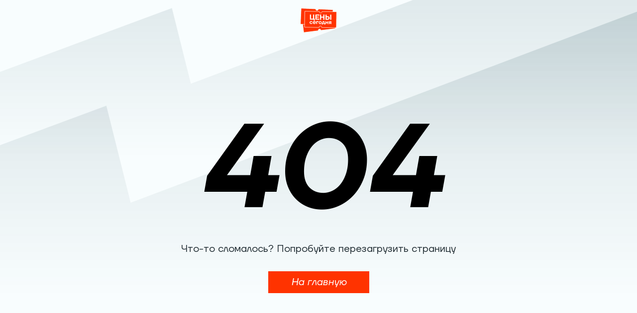

--- FILE ---
content_type: text/html; charset=utf-8
request_url: https://pricing.day/products/1320
body_size: 8020
content:
<!DOCTYPE html><html><head><meta charSet="utf-8" /><title>Цены сегодня</title><meta name="viewport" content="width=device-width, minimum-scale=1.0, maximum-scale=1.0, user-scalable=no" /><meta name="title" content="Во сколько нам обходится политика Путина?" /><meta name="description" content="Посмотрите, как дорожает жизнь в России" /><meta name="keywords" content /><meta name="robots" content="index, follow" /><meta httpEquiv="Content-Type" content="text/html; charset=utf-8" /><meta name="language" content="Russian" /><link rel="image_src" href="https://pricing.day/images/sharing.png" /><meta name="image" content="https://pricing.day/images/sharing.png" /><meta itemProp="name" content="Во сколько нам обходится политика Путина?" /><meta itemProp="description" content="Посмотрите, как дорожает жизнь в России" /><meta itemProp="image" content="https://pricing.day/images/sharing.png" /><meta name="twitter:card" content="summary_large_image" /><meta name="twitter:title" content="Во сколько нам обходится политика Путина?" /><meta name="twitter:description" content="Посмотрите, как дорожает жизнь в России" /><meta name="twitter:site" content="https://pricing.day/" /><meta name="twitter:image" content="https://pricing.day/images/sharing.png" /><meta name="twitter:url" content="https://pricing.day/" /><meta name="og:title" content="Во сколько нам обходится политика Путина?" /><meta name="og:description" content="Посмотрите, как дорожает жизнь в России" /><meta name="og:image" content="https://pricing.day/images/sharing.png" /><meta name="og:url" content="https://pricing.day/" /><meta name="og:site_name" content="Во сколько нам обходится политика Путина?" /><meta name="og:type" content="website" /><meta property="og:image:width" content="450" /><meta property="og:image:height" content="298" /><link rel="apple-touch-icon" sizes="180x180" href="/icons/apple-touch-icon.png" /><link rel="icon" type="image/png" sizes="32x32" href="/icons/favicon-32x32.png" /><link rel="icon" type="image/png" sizes="16x16" href="/icons/favicon-16x16.png" /><link rel="manifest" href="/icons/site.webmanifest" /><link rel="mask-icon" href="/icons/safari-pinned-tab.svg" color="#5bbad5" /><link rel="shortcut icon" href="/icons/favicon.ico" /><meta name="msapplication-TileColor" content="#da532c" /><meta name="msapplication-config" content="/icons/browserconfig.xml" /><meta name="theme-color" content="#ffffff" /><meta name="next-head-count" content="37" /><script async src="https://www.googletagmanager.com/gtag/js?id=G-PMQN5J2S8N"></script><script>window.dataLayer = window.dataLayer || []; function gtag(){dataLayer.push(arguments);} gtag('js', new Date()); gtag('config', 'G-PMQN5J2S8N');</script><meta name="next-font-preconnect" /><link rel="preload" href="/_next/static/css/8d57b18e492688f0.css" as="style" /><link rel="stylesheet" href="/_next/static/css/8d57b18e492688f0.css" data-n-g /><noscript data-n-css></noscript><script defer noModule src="/_next/static/chunks/polyfills-5cd94c89d3acac5f.js"></script><script src="/_next/static/chunks/webpack-69d0fa9ee363ef38.js" defer></script><script src="/_next/static/chunks/framework-e76b485c20171e26.js" defer></script><script src="/_next/static/chunks/main-6809682543feb74c.js" defer></script><script src="/_next/static/chunks/pages/_app-a30657f33d12c3ea.js" defer></script><script src="/_next/static/chunks/519-46c47ba3fd9c4a9b.js" defer></script><script src="/_next/static/chunks/274-3e899185e86daec8.js" defer></script><script src="/_next/static/chunks/862-f9310582c0e35d2c.js" defer></script><script src="/_next/static/chunks/481-53b9758ca88ff2f6.js" defer></script><script src="/_next/static/chunks/pages/products/%5Bid%5D-4bca75030f22748a.js" defer></script><script src="/_next/static/ltZLXFvzTh1RillBuqeGx/_buildManifest.js" defer></script><script src="/_next/static/ltZLXFvzTh1RillBuqeGx/_ssgManifest.js" defer></script><script src="/_next/static/ltZLXFvzTh1RillBuqeGx/_middlewareManifest.js" defer></script><style data-styled data-styled-version="5.3.3">@font-face{font-family:'TT Firs Neue';src:url('/_next/static/chunks/src/assets/fonts/subset-TTFirsNeue-BoldItalic.03611b5049614423.eot');src:url('/_next/static/chunks/src/assets/fonts/subset-TTFirsNeue-BoldItalic.03611b5049614423.eot?#iefix') format('embedded-opentype'), url('/_next/static/chunks/src/assets/fonts/subset-TTFirsNeue-BoldItalic.085774ff4b72a26a.woff2') format('woff2'), url('/_next/static/chunks/src/assets/fonts/subset-TTFirsNeue-BoldItalic.3398b4eaf79e436f.woff') format('woff');font-weight:700;font-style:italic;font-display:swap;}/*!sc*/
@font-face{font-family:'TT Firs Neue';src:url('/_next/static/chunks/src/assets/fonts/TT-Firs-Neue-Trial-DemiBold-Italic.969c7158c86d0ac5.eot');src:url('/_next/static/chunks/src/assets/fonts/TT-Firs-Neue-Trial-DemiBold-Italic.969c7158c86d0ac5.eot?#iefix') format('embedded-opentype'), url('/_next/static/chunks/src/assets/fonts/TT-Firs-Neue-Trial-DemiBold-Italic.927a11c1fd461d92.woff2') format('woff2'), url('/_next/static/chunks/src/assets/fonts/TT-Firs-Neue-Trial-DemiBold-Italic.5517112cc271a0d3.woff') format('woff');font-weight:600;font-style:italic;font-display:swap;}/*!sc*/
@font-face{font-family:'TT Firs Neue';src:url('/_next/static/chunks/src/assets/fonts/subset-TTFirsNeue-Regular.5f05770c9d84a03f.eot');src:url('/_next/static/chunks/src/assets/fonts/subset-TTFirsNeue-Regular.5f05770c9d84a03f.eot?#iefix') format('embedded-opentype'), url('/_next/static/chunks/src/assets/fonts/subset-TTFirsNeue-Regular.29b906dca0afd769.woff2') format('woff2'), url('/_next/static/chunks/src/assets/fonts/subset-TTFirsNeue-Regular.a2a20037f00fd8b6.woff') format('woff');font-weight:normal;font-style:normal;font-display:swap;}/*!sc*/
@font-face{font-family:'TT Firs Neue';src:url('/_next/static/chunks/src/assets/fonts/TTFirsNeue-Italic.e934b5849433224d.eot');src:url('/_next/static/chunks/src/assets/fonts/TTFirsNeue-Italic.e934b5849433224d.eot?#iefix') format('embedded-opentype'), url('/_next/static/chunks/src/assets/fonts/TTFirsNeue-Italic.3baf14fa89770880.woff2') format('woff2'), url('/_next/static/chunks/src/assets/fonts/TTFirsNeue-Italic.ad79941836722725.woff') format('woff');font-weight:normal;font-style:italic;font-display:swap;}/*!sc*/
@font-face{font-family:'TT Firs Neue';src:url('/_next/static/chunks/src/assets/fonts/TTFirsNeue-MediumItalic.81d237a729d29ad8.eot');src:url('/_next/static/chunks/src/assets/fonts/TTFirsNeue-MediumItalic.81d237a729d29ad8.eot?#iefix') format('embedded-opentype'), url('/_next/static/chunks/src/assets/fonts/TTFirsNeue-MediumItalic.317936938e63d70e.woff2') format('woff2'), url('/_next/static/chunks/src/assets/fonts/TTFirsNeue-MediumItalic.0e50da197ced40da.woff') format('woff');font-weight:500;font-style:italic;font-display:swap;}/*!sc*/
@font-face{font-family:'TT Firs Neue';src:url('/_next/static/chunks/src/assets/fonts/TT-Firs-Neue-Thin.b83d4fbea812edcb.eot');src:url('/_next/static/chunks/src/assets/fonts/TT-Firs-Neue-Thin.b83d4fbea812edcb.eot?#iefix') format('embedded-opentype'), url('/_next/static/chunks/src/assets/fonts/TT-Firs-Neue-Thin.4be6924d98655fad.woff2') format('woff2'), url('/_next/static/chunks/src/assets/fonts/TT-Firs-Neue-Thin.c702fd14373397fd.woff') format('woff');font-weight:300;font-style:normal;font-display:swap;}/*!sc*/
@font-face{font-family:'TT Firs Neue';src:url('/_next/static/chunks/src/assets/fonts/TTFirsNeue-ThinItalic.8cf969701393247b.woff') format('woff');font-weight:300;font-style:italic;font-display:swap;}/*!sc*/
*,*::before,*::after{box-sizing:border-box;}/*!sc*/
ul[class],ol[class]{padding:0;}/*!sc*/
body,h1,h2,h3,h4,p,ul[class],ol[class],li,figure,figcaption,blockquote,dl,dd{margin:0;}/*!sc*/
body{min-height:100vh;-webkit-scroll-behavior:smooth;-moz-scroll-behavior:smooth;-ms-scroll-behavior:smooth;scroll-behavior:smooth;text-rendering:optimizeSpeed;line-height:1.5;}/*!sc*/
ul[class],ol[class]{list-style:none;}/*!sc*/
a:not([class]){-webkit-text-decoration-skip-ink:auto;text-decoration-skip-ink:auto;}/*!sc*/
img{max-width:100%;display:block;}/*!sc*/
article > * + *{margin-top:1em;}/*!sc*/
input,button,textarea,select{font:inherit;}/*!sc*/
@media (prefers-reduced-motion:reduce){*{-webkit-animation-duration:0.01ms !important;animation-duration:0.01ms !important;-webkit-animation-iteration-count:1 !important;animation-iteration-count:1 !important;-webkit-transition-duration:0.01ms !important;transition-duration:0.01ms !important;-webkit-scroll-behavior:auto !important;-moz-scroll-behavior:auto !important;-ms-scroll-behavior:auto !important;scroll-behavior:auto !important;}}/*!sc*/
#__next{height:100%;}/*!sc*/
html{background:#F8FDFE;-webkit-scroll-behavior:smooth;-moz-scroll-behavior:smooth;-ms-scroll-behavior:smooth;scroll-behavior:smooth;}/*!sc*/
html,body{font-family:'TT Firs Neue',Arial,sans-serif;}/*!sc*/
h1,h2,h3,h4,h5,h6{font-weight:600;font-style:italic;}/*!sc*/
a{color:#FF3300;-webkit-text-decoration:none;text-decoration:none;}/*!sc*/
button{font-family:inherit;font-style:italic;}/*!sc*/
mark{color:#FF3300;background:none;}/*!sc*/
svg{display:inline-block;}/*!sc*/
data-styled.g43[id="sc-global-eMvTrq1"]{content:"sc-global-eMvTrq1,"}/*!sc*/
.kmbeWP{position:fixed;top:0;left:0;right:0;height:4px;z-index:1000;}/*!sc*/
data-styled.g44[id="sc-cidDSM"]{content:"kmbeWP,"}/*!sc*/
.dbRrRs{height:100%;background:#FF3300;-webkit-animation:3s infinite cvpVum;animation:3s infinite cvpVum;}/*!sc*/
data-styled.g45[id="sc-jcFjpl"]{content:"dbRrRs,"}/*!sc*/
@-webkit-keyframes cvpVum{from{width:0;}to{width:100%;}}/*!sc*/
@keyframes cvpVum{from{width:0;}to{width:100%;}}/*!sc*/
data-styled.g129[id="sc-keyframes-cvpVum"]{content:"cvpVum,"}/*!sc*/
</style></head><body><div id="__next"><div class="sc-cidDSM kmbeWP"></div><div class="sc-cidDSM kmbeWP"><div class="sc-jcFjpl dbRrRs"></div></div></div><script id="__NEXT_DATA__" type="application/json">{"props":{"pageProps":{"catalogTree":[{"id":381,"icon":"/media/%D0%BC%D0%BE%D0%BB%D0%BE%D0%BA%D0%BE.png","name":"Молоко и молочные продукты","image":"/media/moloko.png","children":[{"id":258,"icon":null,"name":"Ряженка","image":null,"children":[],"image_popular":null},{"id":7,"icon":null,"name":"Творог","image":null,"children":[],"image_popular":null},{"id":14,"icon":null,"name":"Сметана","image":null,"children":[],"image_popular":null},{"id":243,"icon":null,"name":"Кефир","image":null,"children":[],"image_popular":null},{"id":276,"icon":null,"name":"Масло сливочное","image":null,"children":[],"image_popular":null},{"id":11,"icon":null,"name":"Сгущенное молоко","image":null,"children":[],"image_popular":null},{"id":1,"icon":null,"name":"Молоко","image":null,"children":[],"image_popular":null},{"id":10,"icon":null,"name":"Йогурт","image":null,"children":[],"image_popular":null},{"id":15,"icon":null,"name":"Сливки","image":null,"children":[],"image_popular":null}],"image_popular":"/media/moloko_2qHZxcM.png"},{"id":397,"icon":"/media/%D0%A1%D1%8B%D1%80.png","name":"Сыр","image":"/media/syr.png","children":[{"id":270,"icon":null,"name":"Сыр мягкий","image":null,"children":[],"image_popular":null},{"id":213,"icon":null,"name":"Сыр плавленый","image":null,"children":[],"image_popular":null},{"id":208,"icon":null,"name":"Сыр с плесенью","image":null,"children":[],"image_popular":null},{"id":269,"icon":null,"name":"Сыр твердый и полутвердый","image":null,"children":[],"image_popular":null},{"id":212,"icon":null,"name":"Сыр творожный","image":null,"children":[],"image_popular":null}],"image_popular":"/media/syr_rF4blWI.png"},{"id":396,"icon":"/media/%D0%A7%D0%90%D0%99_%D0%98_%D0%9A%D0%9E%D0%A4%D0%95.png","name":"Чай и кофе","image":"/media/chai.png","children":[{"id":103,"icon":null,"name":"Чай","image":null,"children":[],"image_popular":null},{"id":100,"icon":null,"name":"Кофе","image":null,"children":[],"image_popular":null},{"id":106,"icon":null,"name":"Какао и цикорий","image":null,"children":[],"image_popular":null}],"image_popular":"/media/chai_8MdNTyE.png"},{"id":380,"icon":"/media/%D0%A4%D1%80%D1%83%D0%BA%D1%82%D1%8B_%D0%B8_%D0%BE%D0%B2%D0%BE%D1%89%D0%B8.png","name":"Фрукты и овощи","image":"/media/ovoschi.png","children":[{"id":496,"icon":null,"name":"Грибы","image":null,"children":[],"image_popular":null},{"id":22,"icon":null,"name":"Овощи","image":null,"children":[],"image_popular":null},{"id":426,"icon":null,"name":"Фрукты","image":null,"children":[],"image_popular":null},{"id":320,"icon":null,"name":"Зелень и салаты","image":null,"children":[],"image_popular":null},{"id":37,"icon":null,"name":"Ягоды","image":null,"children":[],"image_popular":null}],"image_popular":"/media/ovoschi_7QPE5wV.png"},{"id":382,"icon":"/media/%D0%91%D0%90%D0%9A%D0%90%D0%9B%D0%95%D0%AF.png","name":"Бакалея","image":"/media/bakaleya.png","children":[{"id":32,"icon":null,"name":"Мука","image":null,"children":[],"image_popular":null},{"id":393,"icon":null,"name":"Макароны и лапша","image":null,"children":[],"image_popular":null},{"id":167,"icon":null,"name":"Гречка","image":null,"children":[],"image_popular":null},{"id":170,"icon":null,"name":"Бобовые","image":null,"children":[],"image_popular":null},{"id":6,"icon":null,"name":"Прочие крупы","image":null,"children":[],"image_popular":null},{"id":5,"icon":null,"name":"Растительное масло","image":null,"children":[],"image_popular":null},{"id":165,"icon":null,"name":"Рис","image":null,"children":[],"image_popular":null}],"image_popular":"/media/bakaleya_66v5z8r.png"},{"id":386,"icon":"/media/%D0%A1%D0%BB%D0%B0%D0%B4%D0%BE%D1%81%D1%82%D0%B8.png","name":"Кондитерские изделия","image":"/media/sladosti.png","children":[{"id":48,"icon":null,"name":"Шоколадные батончики","image":null,"children":[],"image_popular":null},{"id":49,"icon":null,"name":"Конфеты","image":null,"children":[],"image_popular":null},{"id":50,"icon":null,"name":"Торты и пирожные","image":null,"children":[],"image_popular":null},{"id":180,"icon":null,"name":"Шоколадная и ореховая паста","image":null,"children":[],"image_popular":null},{"id":187,"icon":null,"name":"Шоколад","image":null,"children":[],"image_popular":null},{"id":446,"icon":null,"name":"Сухофрукты","image":null,"children":[],"image_popular":null},{"id":44,"icon":null,"name":"Печенье, вафли и пряники","image":null,"children":[],"image_popular":null},{"id":90,"icon":null,"name":"Мороженое","image":null,"children":[],"image_popular":null},{"id":52,"icon":null,"name":"Зефир, мармелад, пастила","image":null,"children":[],"image_popular":null},{"id":497,"icon":null,"name":"Жевательная резинка","image":null,"children":[],"image_popular":null}],"image_popular":"/media/sladosti_h0nYn8e.png"},{"id":391,"icon":"/media/%D0%9A%D0%BE%D0%BD%D1%81%D0%B5%D1%80%D0%B2%D1%8B.png","name":"Консервы","image":"/media/konservy.png","children":[{"id":447,"icon":null,"name":"Консервированные бобы и кукуруза","image":null,"children":[],"image_popular":null},{"id":448,"icon":null,"name":"Фруктовые и ягодные консервы","image":null,"children":[],"image_popular":null},{"id":449,"icon":null,"name":"Мясные консервы","image":null,"children":[],"image_popular":null},{"id":450,"icon":null,"name":"Рыбные консервы","image":null,"children":[],"image_popular":null},{"id":335,"icon":null,"name":"Консервы овощные","image":null,"children":[],"image_popular":null},{"id":112,"icon":null,"name":"Оливки и маслины","image":null,"children":[],"image_popular":null}],"image_popular":"/media/konservy_lP7M11d.png"},{"id":86,"icon":"/media/%D0%9F%D0%B5%D0%BB%D1%8C%D0%BC%D0%B5%D0%BD%D0%B8_%D0%B8_%D0%B2%D0%B0%D1%80%D0%B5%D0%BD%D0%B8%D0%BA%D0%B8.png","name":"Полуфабрикаты замороженные","image":"/media/polufabrikaty.png","children":[{"id":440,"icon":null,"name":"Пельмени, вареники, хинкали, манты","image":null,"children":[],"image_popular":null},{"id":441,"icon":null,"name":"Блины, пицца и тесто","image":null,"children":[],"image_popular":null},{"id":242,"icon":null,"name":"Овощные смеси","image":null,"children":[],"image_popular":null},{"id":442,"icon":null,"name":"Фруктовые и ягодные смеси","image":null,"children":[],"image_popular":null},{"id":87,"icon":null,"name":"Котлеты и наггетсы","image":null,"children":[],"image_popular":null}],"image_popular":"/media/polufabrikaty_sSEmHIQ.png"},{"id":230,"icon":"/media/myaso.png","name":"Мясо свежее","image":"/media/myaso_So7JyZG.png","children":[{"id":69,"icon":null,"name":"Фарш","image":null,"children":[],"image_popular":null},{"id":191,"icon":null,"name":"Птица","image":null,"children":[],"image_popular":null},{"id":68,"icon":null,"name":"Свинина","image":null,"children":[],"image_popular":null},{"id":436,"icon":null,"name":"Прочие виды мяса","image":null,"children":[],"image_popular":null},{"id":490,"icon":null,"name":"Говядина","image":null,"children":[],"image_popular":null}],"image_popular":"/media/myaso_N6vZLec.png"},{"id":384,"icon":"/media/%D0%A5%D0%BB%D0%B5%D0%B1.png","name":"Хлеб","image":"/media/chleb.png","children":[{"id":433,"icon":null,"name":"Хлеб пшеничный","image":null,"children":[],"image_popular":null},{"id":434,"icon":null,"name":"Хлеб ржаной","image":null,"children":[],"image_popular":null},{"id":61,"icon":null,"name":"Хлебцы","image":null,"children":[],"image_popular":null}],"image_popular":"/media/chleb_VsusCCz.png"},{"id":395,"icon":"/media/%D0%9A%D0%BE%D0%BB%D0%B1%D0%B0%D1%81%D1%8B_%D0%B8_%D1%81%D0%BE%D1%81%D0%B8%D1%81%D0%BA%D0%B8.png","name":"Колбасы и сосиски","image":"/media/kolbasy.png","children":[{"id":64,"icon":null,"name":"Сосиски","image":null,"children":[],"image_popular":null},{"id":63,"icon":null,"name":"Колбасы","image":null,"children":[],"image_popular":null},{"id":67,"icon":null,"name":"Мясные деликатесы","image":null,"children":[],"image_popular":null},{"id":494,"icon":null,"name":"Деликатесы из мяса птицы","image":null,"children":[],"image_popular":null}],"image_popular":"/media/kolbasy_sikfWhm.png"},{"id":2,"icon":"/media/%D1%8F%D0%B9%D1%86%D0%B0.png","name":"Яйца","image":"/media/yaica.png","children":[{"id":466,"icon":null,"name":"Куриные","image":null,"children":[],"image_popular":null},{"id":467,"icon":null,"name":"Перепелиные","image":null,"children":[],"image_popular":null}],"image_popular":"/media/yaica_W5u5lwa.png"},{"id":383,"icon":"/media/%D0%9C%D1%8F%D1%81%D0%BE_%D0%B8_%D1%80%D1%8B%D0%B1%D0%B0.png","name":"Рыба и морепродукты","image":"/media/ryba.png","children":[{"id":80,"icon":null,"name":"Морепродукты","image":null,"children":[],"image_popular":null},{"id":76,"icon":null,"name":"Икра","image":null,"children":[],"image_popular":null},{"id":77,"icon":null,"name":"Крабовое мясо и палочки","image":null,"children":[],"image_popular":null},{"id":75,"icon":null,"name":"Замороженная рыба","image":null,"children":[],"image_popular":null},{"id":74,"icon":null,"name":"Охлажденная рыба","image":null,"children":[],"image_popular":null},{"id":78,"icon":null,"name":"Рыба соленая и копченая","image":null,"children":[],"image_popular":null}],"image_popular":"/media/ryba_WxXxeo5.png"},{"id":398,"icon":"/media/%D0%A7%D0%B8%D0%BF%D1%81%D1%8B_%D1%81%D0%BD%D0%B5%D0%BA%D0%B8.png","name":"Снеки","image":"/media/sneki.png","children":[{"id":443,"icon":null,"name":"Чипсы и сухарики","image":null,"children":[],"image_popular":null},{"id":445,"icon":null,"name":"Попкорн и кукурузные палочки","image":null,"children":[],"image_popular":null},{"id":124,"icon":null,"name":"Орехи и семечки","image":null,"children":[],"image_popular":null}],"image_popular":"/media/sneki_z6xe9aE.png"},{"id":93,"icon":"/media/sousy_af3Fykj.png","name":"Соусы и специи","image":"/media/sousy_i_spec.png","children":[{"id":464,"icon":null,"name":"Горчица, хрен, аджика","image":null,"children":[],"image_popular":null},{"id":43,"icon":null,"name":"Специи и приправы","image":null,"children":[],"image_popular":null},{"id":105,"icon":null,"name":"Сахар и соль","image":null,"children":[],"image_popular":null},{"id":95,"icon":null,"name":"Кетчуп и томатные соусы","image":null,"children":[],"image_popular":null},{"id":130,"icon":null,"name":"Мед и варенье","image":null,"children":[],"image_popular":null},{"id":94,"icon":null,"name":"Майонез","image":null,"children":[],"image_popular":null}],"image_popular":"/media/sousy_i_spec_icellmp.png"},{"id":413,"icon":"/media/%D0%9A%D0%BE%D1%80%D0%BC_%D0%B4%D0%BB%D1%8F_%D0%B6%D0%B8%D0%B2%D0%BE%D1%82%D0%BD%D1%8B%D1%85_PgQnjyq.png","name":"Товары для животных","image":"/media/tovary_dlya_zyvotnych.png","children":[{"id":133,"icon":null,"name":"Влажный корм для кошек","image":null,"children":[],"image_popular":null},{"id":132,"icon":null,"name":"Сухой корм для кошек","image":null,"children":[],"image_popular":null},{"id":135,"icon":null,"name":"Влажный корм для собак","image":null,"children":[],"image_popular":null},{"id":134,"icon":null,"name":"Сухой корм для собак","image":null,"children":[],"image_popular":null}],"image_popular":"/media/tovary_dlya_zyvotnych_E5KDX1Q.png"},{"id":182,"icon":"/media/prudukty_bystrogo_prigotovl.png","name":"Продукты быстрого приготовления","image":"/media/bystropit.png","children":[{"id":110,"icon":null,"name":"Супы","image":null,"children":[],"image_popular":null},{"id":107,"icon":null,"name":"Сухие завтраки","image":null,"children":[],"image_popular":null},{"id":109,"icon":null,"name":"Лапша","image":null,"children":[],"image_popular":null},{"id":111,"icon":null,"name":"Пюре","image":null,"children":[],"image_popular":null}],"image_popular":"/media/bystropit_JBMS0oU.png"},{"id":389,"icon":"/media/%D0%91%D0%B5%D0%B7%D0%B0%D0%BB%D0%BA%D0%BE%D0%B3%D0%BE%D0%BB%D1%8C%D0%BD%D1%8B%D0%B5_%D0%BD%D0%B0%D0%BF%D0%B8%D0%BA%D1%82%D0%BA%D0%B8.png","name":"Безалкогольные напитки","image":"/media/bezalkogol_napitki.png","children":[{"id":454,"icon":null,"name":"Сладкие газированные напитки","image":null,"children":[],"image_popular":null},{"id":59,"icon":null,"name":"Холодный чай","image":null,"children":[],"image_popular":null},{"id":489,"icon":null,"name":"Энергетические напитки","image":null,"children":[],"image_popular":null},{"id":56,"icon":null,"name":"Соки, нектары, морсы","image":null,"children":[],"image_popular":null},{"id":53,"icon":null,"name":"Вода","image":null,"children":[],"image_popular":null},{"id":57,"icon":null,"name":"Квас","image":null,"children":[],"image_popular":null},{"id":60,"icon":null,"name":"Пиво безалкогольное","image":null,"children":[],"image_popular":null}],"image_popular":"/media/bezalkogol_napitki_5WZuN69.png"},{"id":392,"icon":"/media/%D0%94%D0%B5%D1%82%D1%81%D0%BA%D0%B8%D0%B5_%D1%82%D0%BE%D0%B2%D0%B0%D1%80%D1%8B.png","name":"Товары для детей","image":"/media/tovary_dlya_detei.png","children":[{"id":91,"icon":null,"name":"Молочные смеси","image":null,"children":[],"image_popular":null},{"id":453,"icon":null,"name":"Молоко и молочные продукты для детей","image":null,"children":[],"image_popular":null},{"id":498,"icon":null,"name":"Товары для школы","image":null,"children":[],"image_popular":null},{"id":92,"icon":null,"name":"Детское питание","image":null,"children":[],"image_popular":null},{"id":314,"icon":null,"name":"Детская гигиена","image":null,"children":[],"image_popular":null}],"image_popular":"/media/tovary_dlya_zyvotnych_nW2A1SM.png"},{"id":388,"icon":"/media/%D0%90%D0%BB%D0%BA%D0%BE%D0%B3%D0%BE%D0%BB%D1%8C.png","name":"Алкоголь","image":"/media/alkogol.png","children":[{"id":492,"icon":null,"name":"Ликеры","image":null,"children":[],"image_popular":null},{"id":456,"icon":null,"name":"Вино и шампанское","image":null,"children":[],"image_popular":null},{"id":224,"icon":null,"name":"Крепкий алкоголь","image":null,"children":[],"image_popular":null},{"id":223,"icon":null,"name":"Пиво и сидр","image":null,"children":[],"image_popular":null}],"image_popular":"/media/alkogol_LSsABS9.png"},{"id":390,"icon":"/media/%D0%93%D0%B8%D0%B3%D0%B8%D0%B5%D0%BD%D0%B0_%D0%B8_%D0%B1%D1%8B%D1%82%D0%BE%D0%B2%D0%B0%D1%8F_%D1%85%D0%B8%D0%BC%D0%B8%D1%8F.png","name":"Гигиена и косметика","image":"/media/gigiena.png","children":[{"id":465,"icon":null,"name":"Уход за зубами","image":null,"children":[],"image_popular":null},{"id":302,"icon":null,"name":"Туалетная бумага и салфетки","image":null,"children":[],"image_popular":null},{"id":284,"icon":null,"name":"Женская гигиена","image":null,"children":[],"image_popular":null},{"id":295,"icon":null,"name":"Уход за волосами","image":null,"children":[],"image_popular":null},{"id":296,"icon":null,"name":"Уход за лицом","image":null,"children":[],"image_popular":null},{"id":297,"icon":null,"name":"Уход за телом","image":null,"children":[],"image_popular":null}],"image_popular":"/media/gigiena_u2G96Jk.png"},{"id":367,"icon":"/media/byt_chimiya_vfzAOQO.png","name":"Бытовая химия","image":"/media/byt_him.png","children":[{"id":458,"icon":null,"name":"Для мытья посуды","image":null,"children":[],"image_popular":null},{"id":459,"icon":null,"name":"Для сантехники","image":null,"children":[],"image_popular":null},{"id":460,"icon":null,"name":"Устранение засоров","image":null,"children":[],"image_popular":null},{"id":372,"icon":null,"name":"Средства для уборки","image":null,"children":[],"image_popular":null},{"id":371,"icon":null,"name":"Стирка","image":null,"children":[],"image_popular":null}],"image_popular":"/media/byt_him_vfahdIY.png"},{"id":353,"icon":"/media/zdor_pit.png","name":"Здоровое питание","image":"/media/zdor_pit_1GrSqql.png","children":[],"image_popular":"/media/zdor_pit_fX7qQZm.png"}],"similarProducts":[{"id":1761,"name":"Соль Setra гималайская розовая мелкая","picture":"/media/%D0%A1%D0%BE%D0%BB%D1%8C_Setra_%D0%B3%D0%B8%D0%BC%D0%B0%D0%BB%D0%B0%D0%B9%D1%81%D0%BA%D0%B0%D1%8F_%D1%80%D0%BE%D0%B7%D0%BE%D0%B2%D0%B0%D1%8F_%D0%BC%D0%B5%D0%BB%D0%BA%D0%B0%D1%8F.png","monthly_price_increase":36,"war_price_increase":16,"mass":0.5,"size":null,"count":1,"avg_price":122,"search_score":null,"x_category":null},{"id":5080,"name":"Филе минтая Borealis","picture":"/media/%D0%9C%D0%B8%D0%BD%D1%82%D0%B0%D0%B9_%D1%82%D0%B8%D1%85%D0%BE%D0%BE%D0%BA%D0%B5%D0%B0%D0%BD%D1%81%D0%BA%D0%B8%D0%B9_%D0%B7%D0%B0%D0%BC%D0%BE%D1%80%D0%BE%D0%B6%D0%B5%D0%BD%D0%BD%D1%8B%D0%B9_Borealis_%D1%84%D0%B8%D0%BB%D0%B5_%D0%B1%D0%B5%D0%B7_%D0%BA%D0%BE%D0%B6%D0%B8_650_%D0%B3.png","monthly_price_increase":10,"war_price_increase":120,"mass":0.65,"size":null,"count":null,"avg_price":790,"search_score":null,"x_category":null},{"id":5368,"name":"Кофе Nescafe Gold натуральный растворимый сублимированный","picture":"/media/6161565664.png","monthly_price_increase":0,"war_price_increase":null,"mass":0.9,"size":null,"count":null,"avg_price":2500,"search_score":null,"x_category":null},{"id":2664,"name":"Смесь молочная NAN 3 Optipro","picture":"/media/%D0%9C%D0%BE%D0%BB%D0%BE%D1%87%D0%BA%D0%BE_%D0%B4%D0%B5%D1%82%D1%81%D0%BA%D0%BE%D0%B5_%D0%B4%D0%BB%D1%8F_%D1%80%D0%BE%D1%81%D1%82%D0%B0_%D0%B8%D0%BC%D0%BC%D1%83%D0%BD%D0%B8%D1%82%D0%B5%D1%82%D0%B0_%D0%B8_%D1%80%D0%B0%D0%B7%D0%B2%D0%B8%D1%82%D0%B8%D1%8F_%D0%BC%D0%BE%D0%B7%D0%B3%D0%B0_NAN_3_Optipro_%D1%81_12_%D0%BC%D0%B5%D1%81%D1%8F%D1%86%D0%B5%D0%B2_800%D0%B3.png","monthly_price_increase":4,"war_price_increase":38,"mass":0.8,"size":null,"count":1,"avg_price":1489,"search_score":null,"x_category":null},{"id":968,"name":"Сливки ультрапастеризованные Bonvidia 33%","picture":"/media/%D0%A1%D0%BB%D0%B8%D0%B2%D0%BA%D0%B8_%D1%83%D0%BB%D1%8C%D1%82%D1%80%D0%B0%D0%BF%D0%B0%D1%81%D1%82%D0%B5%D1%80%D0%B8%D0%B7%D0%BE%D0%B2%D0%B0%D0%BD%D0%BD%D1%8B%D0%B5_Bonvidia_33_tuwRnob.png","monthly_price_increase":0,"war_price_increase":106,"mass":null,"size":1,"count":1,"avg_price":825,"search_score":null,"x_category":null},{"id":6652,"name":"Вино «Инкерман» Мускатное белое полусладкое","picture":"/media/%D0%92%D0%B8%D0%BD%D0%BE_%D0%98%D0%BD%D0%BA%D0%B5%D1%80%D0%BC%D0%B0%D0%BD_%D0%9C%D1%83%D1%81%D0%BA%D0%B0%D1%82%D0%BD%D0%BE%D0%B5_%D0%B1%D0%B5%D0%BB%D0%BE%D0%B5_%D0%BF%D0%BE%D0%BB%D1%83%D1%81%D0%BB%D0%B0%D0%B4%D0%BA%D0%BE%D0%B5_13.5_750%D0%BC%D0%BB.webp","monthly_price_increase":0,"war_price_increase":-8,"mass":null,"size":0.75,"count":null,"avg_price":432,"search_score":null,"x_category":null},{"id":5425,"name":"Вино игристое Tete De Cheval Blanc de Blancs белое брют (Россия)","picture":"/media/%D1%82%D0%B5%D1%82%D0%B5.png","monthly_price_increase":0,"war_price_increase":45,"mass":null,"size":0.75,"count":null,"avg_price":1399,"search_score":null,"x_category":null},{"id":2402,"name":"Горбуша филе Polar","picture":"/media/%D0%93%D0%BE%D1%80%D0%B1%D1%83%D1%88%D0%B0_%D0%B4%D0%B0%D0%BB%D1%8C%D0%BD%D0%B5%D0%B2%D0%BE%D1%81%D1%82%D0%BE%D1%87%D0%BD%D0%B0%D1%8F_%D0%B7%D0%B0%D0%BC%D0%BE%D1%80%D0%BE%D0%B6%D0%B5%D0%BD%D0%BD%D0%B0%D1%8F_Polar_%D1%84%D0%B8%D0%BB%D0%B5_%D0%BF%D0%BE%D1%80%D1%86%D0%B8%D0%BE%D0%BD%D0%BD%D0%BE%D0%B5_400_%D0%B3_TG5Kpph.png","monthly_price_increase":10,"war_price_increase":52,"mass":0.4,"size":null,"count":1,"avg_price":600,"search_score":null,"x_category":null},{"id":2237,"name":"Мороженое Milka ванильное с шоколадным соусом в молочном шоколаде эскимо","picture":"/media/%D0%9C%D0%BE%D1%80%D0%BE%D0%B6%D0%B5%D0%BD%D0%BE%D0%B5_Milka_%D0%B2%D0%B0%D0%BD%D0%B8%D0%BB%D1%8C%D0%BD%D0%BE%D0%B5_%D1%81_%D1%88%D0%BE%D0%BA%D0%BE%D0%BB%D0%B0%D0%B4%D0%BD%D1%8B%D0%BC_%D1%81%D0%BE%D1%83%D1%81%D0%BE%D0%BC_%D0%B2_%D0%BC%D0%BE%D0%BB%D0%BE%D1%87%D0%BD%D0%BE%D0%BC_%D1%88%D0%BE%D0%BA%D0%BE%D0%BB%D0%B0%D0%B4%D0%B5_%D1%8D%D1%81%D0%BA%D0%B8%D0%BC%D0%BE_kkmAIa7.png","monthly_price_increase":1,"war_price_increase":null,"mass":0.09,"size":null,"count":1,"avg_price":145,"search_score":null,"x_category":null},{"id":1345,"name":"Томаты черри фасованные","picture":"/media/%D0%A2%D0%BE%D0%BC%D0%B0%D1%82%D1%8B_%D1%87%D0%B5%D1%80%D1%80%D0%B8_250%D0%B3.png","monthly_price_increase":27,"war_price_increase":44,"mass":0.25,"size":null,"count":0,"avg_price":267,"search_score":null,"x_category":null},{"id":7257,"name":"Пряники «Наслада» Ореховые","picture":"/media/%D0%9F%D1%80%D1%8F%D0%BD%D0%B8%D0%BA%D0%B8_%D1%81%D1%8B%D1%80%D1%86%D0%BE%D0%B2%D1%8B%D0%B5_%D0%9D%D0%B0%D1%81%D0%BB%D0%B0%D0%B4%D0%B0_%D0%9E%D1%80%D0%B5%D1%85%D0%BE%D0%B2%D1%8B%D0%B5_370%D0%B3.jpg","monthly_price_increase":2,"war_price_increase":null,"mass":0.37,"size":null,"count":1,"avg_price":212,"search_score":null,"x_category":null},{"id":3251,"name":"Зубная паста R.O.C.S. Sensitive Восстановление и отбеливание","picture":"/media/%D0%97%D1%83%D0%B1%D0%BD%D0%B0%D1%8F_%D0%BF%D0%B0%D1%81%D1%82%D0%B0_R.O.C.S._Sensitive_94%D0%B3.png","monthly_price_increase":3,"war_price_increase":22,"mass":0.094,"size":null,"count":1,"avg_price":355,"search_score":null,"x_category":null},{"id":931,"name":"Яйцо куриное «Роскар Экстра» C0","picture":"/media/%D0%AF%D0%B9%D1%86%D0%BE_%D0%BA%D1%83%D1%80%D0%B8%D0%BD%D0%BE%D0%B5_%D0%A0%D0%9E%D0%A1%D0%9A%D0%90%D0%A0_%D0%AD%D0%BA%D1%81%D1%82%D1%80%D0%B0_%D0%A1%D0%9E.png","monthly_price_increase":0,"war_price_increase":15,"mass":0,"size":null,"count":10,"avg_price":142,"search_score":null,"x_category":null},{"id":3252,"name":"Зубная паста SENSODYNE Глубокое очищение","picture":"/media/%D0%97%D1%83%D0%B1%D0%BD%D0%B0%D1%8F_%D0%BF%D0%B0%D1%81%D1%82%D0%B0_Sensodyne_%D0%93%D0%BB%D1%83%D0%B1%D0%BE%D0%BA%D0%BE%D0%B5_%D0%BE%D1%87%D0%B8%D1%89%D0%B5%D0%BD%D0%B8%D0%B5_75_%D0%BC%D0%BB.png","monthly_price_increase":-5,"war_price_increase":-12,"mass":0,"size":0.075,"count":1,"avg_price":220,"search_score":null,"x_category":null},{"id":3546,"name":"Помело","picture":"/media/pomelo-1225.png","monthly_price_increase":14,"war_price_increase":-55,"mass":0,"size":1,"count":1,"avg_price":160,"search_score":null,"x_category":null},{"id":8010,"name":"Филе грудки цыплtнка An-Noor Халяль","picture":"/media/%D0%A4%D0%B8%D0%BB%D0%B5_%D0%B3%D1%80%D1%83%D0%B4%D0%BA%D0%B8_%D1%86%D1%8B%D0%BF%D0%BB%D1%91%D0%BD%D0%BA%D0%B0_An-Noor_%D0%A5%D0%B0%D0%BB%D1%8F%D0%BB%D1%8C.webp","monthly_price_increase":-3,"war_price_increase":42,"mass":1,"size":null,"count":null,"avg_price":566,"search_score":null,"x_category":null},{"id":7367,"name":"Томаты маринованные «Дядя Ваня»","picture":"/media/%D0%A2%D0%BE%D0%BC%D0%B0%D1%82%D1%8B_%D0%94%D1%8F%D0%B4%D1%8F_%D0%92%D0%B0%D0%BD%D1%8F_%D0%BC%D0%B0%D1%80%D0%B8%D0%BD%D0%BE%D0%B2%D0%B0%D0%BD%D0%BD%D1%8B%D0%B5_950%D0%B3.jpg","monthly_price_increase":10,"war_price_increase":10,"mass":0.95,"size":null,"count":1,"avg_price":252,"search_score":null,"x_category":null},{"id":2063,"name":"Сухарики Хрусteam сметана ржаные","picture":"/media/%D0%A1%D1%83%D1%85%D0%B0%D1%80%D0%B8%D0%BA%D0%B8_%D0%A5%D1%80%D1%83%D1%81team_%D1%81%D0%BC%D0%B5%D1%82%D0%B0%D0%BD%D0%B0_%D1%80%D0%B6%D0%B0%D0%BD%D1%8B%D0%B5.png","monthly_price_increase":7,"war_price_increase":58,"mass":0.04,"size":null,"count":1,"avg_price":30,"search_score":null,"x_category":null},{"id":3225,"name":"Гель-крем для душа Palmolive Витамин В и гранат","picture":"/media/%D0%93%D0%B5%D0%BB%D1%8C-%D0%BA%D1%80%D0%B5%D0%BC_%D0%B4%D0%BB%D1%8F_%D0%B4%D1%83%D1%88%D0%B0_Palmolive_%D0%9D%D0%B0%D1%82%D1%83%D1%80%D1%8D%D0%BB%D1%8C_%D0%92%D0%B8%D1%82%D0%B0%D0%BC%D0%B8%D0%BD_%D0%92_%D0%B8_%D0%93%D1%80%D0%B0%D0%BD%D0%B0%D1%82_750%D0%BC%D0%BB.png","monthly_price_increase":20,"war_price_increase":null,"mass":0,"size":0.75,"count":1,"avg_price":674,"search_score":null,"x_category":null},{"id":1622,"name":"Приправа Kotanyi Французские травы","picture":"/media/%D0%9F%D1%80%D0%B8%D0%BF%D1%80%D0%B0%D0%B2%D0%B0_Kotanyi_%D0%A4%D1%80%D0%B0%D0%BD%D1%86%D1%83%D0%B7%D1%81%D0%BA%D0%B8%D0%B5_%D1%82%D1%80%D0%B0%D0%B2%D1%8B_3.png","monthly_price_increase":6,"war_price_increase":73,"mass":0.017,"size":null,"count":1,"avg_price":95,"search_score":null,"x_category":null}]},"__N_SSG":true},"page":"/products/[id]","query":{"id":"1320"},"buildId":"ltZLXFvzTh1RillBuqeGx","isFallback":false,"gsp":true,"scriptLoader":[]}</script></body></html>

--- FILE ---
content_type: image/svg+xml
request_url: https://pricing.day/images/error-bg.svg
body_size: -170
content:
<svg width="1366" height="768" viewBox="0 0 1366 768" fill="none" xmlns="http://www.w3.org/2000/svg">
    <g clip-path="url(#clip0_371_5051)">
        <path fill-rule="evenodd" clip-rule="evenodd" d="M368.576 17.3225L-31.7002 166.249V335.778H1398.11L1398.7 -194L409.193 179.788L368.576 17.3225Z" fill="url(#paint0_linear_371_5051)"/>
        <path fill-rule="evenodd" clip-rule="evenodd" d="M228.022 226.846L-285 417.72V635H1547.55L1548.3 -44L280.079 435.072L228.022 226.846Z" fill="url(#paint1_linear_371_5051)"/>
    </g>
    <defs>
        <linearGradient id="paint0_linear_371_5051" x1="674.645" y1="-185.754" x2="674.645" y2="338.138" gradientUnits="userSpaceOnUse">
            <stop stop-color="#00323F" stop-opacity="0.15"/>
            <stop offset="1" stop-color="#00323F" stop-opacity="0"/>
        </linearGradient>
        <linearGradient id="paint1_linear_371_5051" x1="620.301" y1="-33.431" x2="620.301" y2="638.024" gradientUnits="userSpaceOnUse">
            <stop stop-color="#00323F" stop-opacity="0.15"/>
            <stop offset="1" stop-color="#00323F" stop-opacity="0"/>
        </linearGradient>
        <clipPath id="clip0_371_5051">
            <rect width="1366" height="768" fill="white"/>
        </clipPath>
    </defs>
</svg>


--- FILE ---
content_type: application/javascript; charset=UTF-8
request_url: https://pricing.day/_next/static/chunks/862-f9310582c0e35d2c.js
body_size: 7160
content:
"use strict";(self.webpackChunk_N_E=self.webpackChunk_N_E||[]).push([[862],{1662:function(n,t,e){e.d(t,{Z:function(){return j}});var r=e(4051),o=e.n(r),i=e(4078),a=e.n(i),u=e(5743),c=e(7113),l=e.n(c),s=e(1955);function f(n,t,e,r,o,i,a){try{var u=n[i](a),c=u.value}catch(l){return void e(l)}u.done?t(c):Promise.resolve(c).then(r,o)}var p=function(){var n,t=(n=o().mark((function n(t){var e,r,i,a,u,c=arguments;return o().wrap((function(n){for(;;)switch(n.prev=n.next){case 0:return e=c.length>1&&void 0!==c[1]?c[1]:{},r=c.length>2&&void 0!==c[2]?c[2]:3,i=c.length>3&&void 0!==c[3]?c[3]:300,n.prev=1,n.next=4,fetch(t,e);case 4:if((a=n.sent).ok){n.next=7;break}throw new Error("Response not ok");case 7:return n.next=9,a.json();case 9:return u=n.sent,n.abrupt("return",u);case 13:if(n.prev=13,n.t0=n.catch(1),!(r>1)){n.next=21;break}return n.next=18,new Promise((function(n){return setTimeout(n,i)}));case 18:return n.abrupt("return",p(t,e,r-1,2*i));case 21:throw n.t0;case 22:case"end":return n.stop()}}),n,null,[[1,13]])})),function(){var t=this,e=arguments;return new Promise((function(r,o){var i=n.apply(t,e);function a(n){f(i,r,o,a,u,"next",n)}function u(n){f(i,r,o,a,u,"throw",n)}a(void 0)}))});return function(n){return t.apply(this,arguments)}}();function d(n,t,e,r,o,i,a){try{var u=n[i](a),c=u.value}catch(l){return void e(l)}u.done?t(c):Promise.resolve(c).then(r,o)}function h(n){return function(){var t=this,e=arguments;return new Promise((function(r,o){var i=n.apply(t,e);function a(n){d(i,r,o,a,u,"next",n)}function u(n){d(i,r,o,a,u,"throw",n)}a(void 0)}))}}var x=function(){var n=h(o().mark((function n(){var t,e;return o().wrap((function(n){for(;;)switch(n.prev=n.next){case 0:return n.next=2,fetch(a()(u.T5||u.UU,"/api/v01/product/list?actual=true"));case 2:return t=n.sent,n.next=5,t.json();case 5:return e=n.sent,n.abrupt("return",e);case 7:case"end":return n.stop()}}),n)})));return function(){return n.apply(this,arguments)}}(),v=function(){var n=h(o().mark((function n(t){var e;return o().wrap((function(n){for(;;)switch(n.prev=n.next){case 0:return n.next=2,p(a()(t?u.k9:u.T5||u.UU,"/api/v01/product/list?actual=true"));case 2:return e=n.sent,n.abrupt("return",e);case 4:case"end":return n.stop()}}),n)})));return function(t){return n.apply(this,arguments)}}(),g=function(){var n=h(o().mark((function n(t){var e,r;return o().wrap((function(n){for(;;)switch(n.prev=n.next){case 0:return e=null,n.prev=1,n.next=4,fetch(a()(t?u.k9:u.T5,"/api/v01/product/category_tree"));case 4:return r=n.sent,n.next=7,r.json();case 7:e=n.sent,n.next=13;break;case 10:n.prev=10,n.t0=n.catch(1),console.log("---ERROR fetching catalog---",n.t0);case 13:return n.abrupt("return",e);case 14:case"end":return n.stop()}}),n,null,[[1,10]])})));return function(t){return n.apply(this,arguments)}}(),m=function(){var n=h(o().mark((function n(t){var e,r;return o().wrap((function(n){for(;;)switch(n.prev=n.next){case 0:return n.next=2,fetch(a()(t?u.k9:u.T5,"/api/v01/product/random"));case 2:return e=n.sent,n.next=5,e.json();case 5:return r=n.sent,n.abrupt("return",r);case 7:case"end":return n.stop()}}),n)})));return function(t){return n.apply(this,arguments)}}(),b=function(){var n=h(o().mark((function n(t,e){var r,i;return o().wrap((function(n){for(;;)switch(n.prev=n.next){case 0:return n.next=2,fetch(a()((null===e||void 0===e?void 0:e.isBuildRuntime)?u.k9:u.T5,"api/v01/product/category/".concat(t).concat(e?"?limit=".concat(e.limit,"&offset=").concat(e.offset):"")));case 2:return r=n.sent,n.next=5,r.json();case 5:return i=n.sent,n.abrupt("return",i);case 7:case"end":return n.stop()}}),n)})));return function(t,e){return n.apply(this,arguments)}}(),w=function(){var n=h(o().mark((function n(t){var e,r;return o().wrap((function(n){for(;;)switch(n.prev=n.next){case 0:return n.next=2,fetch(a()(u.T5,"/api/v01/product/details/".concat(t)));case 2:if((e=n.sent).ok){n.next=5;break}return n.abrupt("return",{detail:"Not found"});case 5:return n.next=7,e.json();case 7:return r=n.sent,n.abrupt("return",r);case 9:case"end":return n.stop()}}),n)})));return function(t){return n.apply(this,arguments)}}(),y=function(){var n=h(o().mark((function n(t){var e,r;return o().wrap((function(n){for(;;)switch(n.prev=n.next){case 0:return n.next=2,fetch(a()(t?u.k9:u.T5,"/api/v01/news/list"));case 2:return e=n.sent,n.next=5,e.json();case 5:return r=n.sent,n.abrupt("return",r);case 7:case"end":return n.stop()}}),n)})));return function(t){return n.apply(this,arguments)}}(),Z=function(){var n=h(o().mark((function n(t,e){var r,i;return o().wrap((function(n){for(;;)switch(n.prev=n.next){case 0:return n.next=2,fetch(a()(e?u.k9:u.T5,"/api/v01/news/details/".concat(t)));case 2:return r=n.sent,n.next=5,r.json();case 5:return i=n.sent,n.abrupt("return",i);case 7:case"end":return n.stop()}}),n)})));return function(t,e){return n.apply(this,arguments)}}(),k=function(){var n=h(o().mark((function n(t){var e,r,i;return o().wrap((function(n){for(;;)switch(n.prev=n.next){case 0:return e=s.Z.get("csrftoken"),n.next=3,fetch(a()(u.T5,"/api/v01/product/send_error"),{headers:{Accept:"application/json, text/plain, */*","Content-Type":"application/json;charset=utf-8","X-CSRFToken":e},method:"POST",body:JSON.stringify(t)});case 3:return r=n.sent,n.next=6,r.json();case 6:return i=n.sent,n.abrupt("return",i);case 8:case"end":return n.stop()}}),n)})));return function(t){return n.apply(this,arguments)}}(),z=function(){var n=h(o().mark((function n(t,e){var r,i,a,u;return o().wrap((function(n){for(;;)switch(n.prev=n.next){case 0:if(!(r=l().get(t))){n.next=5;break}return n.abrupt("return",r);case 5:return i=24,n.next=8,fetch(t,e);case 8:return a=n.sent,n.next=11,a.json();case 11:return u=n.sent,l().put(t,u,1e3*i*60*60),n.abrupt("return",u);case 14:case"end":return n.stop()}}),n)})));return function(t,e){return n.apply(this,arguments)}}(),C=function(){var n=h(o().mark((function n(){var t;return o().wrap((function(n){for(;;)switch(n.prev=n.next){case 0:return n.next=2,z(a()(u.T5,"/api/v01/product/list"));case 2:return t=n.sent,n.abrupt("return",t);case 4:case"end":return n.stop()}}),n)})));return function(){return n.apply(this,arguments)}}(),S=function(){var n=h(o().mark((function n(t){var e,r,i,c,l,s=arguments;return o().wrap((function(n){for(;;)switch(n.prev=n.next){case 0:return e=s.length>1&&void 0!==s[1]?s[1]:0,r=s.length>2&&void 0!==s[2]?s[2]:10,i=e?"&offset=".concat(e):"",n.next=4,fetch(a()(u.T5,"/api/v01/product/list?search=".concat(encodeURIComponent(t)).concat(i,"&limit=").concat(r)));case 4:return c=n.sent,n.next=7,c.json();case 7:return l=n.sent,n.abrupt("return",l);case 9:case"end":return n.stop()}}),n)})));return function(t){return n.apply(this,arguments)}}(),j={getNewsList:y,getPostDetails:Z,getCatalogTree:g,getSearchResults:S,sendProductError:k,getActualProducts:x,getRandomProducts:m,getProductDetails:w,getCachedProductList:C,getProductsByCategory:b,getActualProductsWithRetries:v}},3859:function(n,t,e){var r;e.d(t,{Y:function(){return r}}),function(n){n.News="news",n.About="about",n.Prices="prices",n.Catalogs="catalogs"}(r||(r={}))},7946:function(n,t,e){e.d(t,{O:function(){return o}});var r=e(1720),o=function(n,t){(0,r.useEffect)((function(){var e=function(e){n.current&&!n.current.contains(e.target)&&t(e)};return document.addEventListener("mousedown",e),document.addEventListener("touchstart",e),function(){document.removeEventListener("mousedown",e),document.removeEventListener("touchstart",e)}}),[n,t])}},978:function(n,t,e){e.d(t,{Z:function(){return w}});var r=e(7320),o=(e(1720),e(7379)),i=e(6213),a=e(7253);function u(n,t){return t||(t=n.slice(0)),Object.freeze(Object.defineProperties(n,{raw:{value:Object.freeze(t)}}))}function c(){var n=u(["\n    display: grid;\n    grid-template-columns: repeat(8, 1fr);\n    grid-template-rows: repeat(2, 1fr);\n    align-items: center;\n  "]);return c=function(){return n},n}function l(){var n=u(["\n  display: flex;\n  flex-flow: column nowrap;\n  padding-bottom: 64px;\n\n  ","\n"]);return l=function(){return n},n}function s(){var n=u(["\n    font-size: 32px;\n    grid-area: 1 / 1 / 2 / 6;\n  "]);return s=function(){return n},n}function f(){var n=u(["\n  margin-bottom: 16px;\n  font-size: 26px;\n  line-height: 1;\n\n  ","\n"]);return f=function(){return n},n}function p(){var n=u(["\n    grid-area: 2 / 1 / 2 / 6;\n  "]);return p=function(){return n},n}function d(){var n=u(["\n  ","\n"]);return d=function(){return n},n}function h(){var n=u(["\n    grid-area: 1 / 6 / 3 / 9;\n    padding: 0;\n  "]);return h=function(){return n},n}function x(){var n=u(["\n  max-width: 428px;\n  padding-top: 28px;\n  font-style: italic;\n  font-weight: 600;\n  font-size: 16px;\n  line-height: 18px;\n\n  ","\n"]);return x=function(){return n},n}var v=o.default.div(l(),a.s.tablet(c())),g=(0,o.default)(i.X6)(f(),a.s.tablet(s())),m=(0,o.default)(i.mB)(d(),a.s.tablet(p())),b=(0,o.default)(i.xv)(x(),a.s.tablet(h())),w=function(){return(0,r.BX)(v,{children:[(0,r.tZ)(g,{children:"\u0420\u0430\u0441\u0441\u043a\u0430\u0436\u0438\u0442\u0435 \u043e \u043d\u0430\u0441"}),(0,r.tZ)(m,{}),(0,r.BX)(b,{children:["\u0415\u0441\u043b\u0438 \u0432\u044b\xa0\u0432\u0438\u0434\u0438\u0442\u0435 \u0440\u0435\u0437\u043a\u0438\u0439 \u0440\u043e\u0441\u0442 \u0446\u0435\u043d \u0438\u043b\u0438 \u0434\u0435\u0444\u0438\u0446\u0438\u0442 \u0442\u043e\u0432\u0430\u0440\u043e\u0432 \u0432\xa0\u0431\u043b\u0438\u0436\u0430\u0439\u0448\u0438\u0445 \u043c\u0430\u0433\u0430\u0437\u0438\u043d\u0430\u0445, \u043f\u0440\u0438\u0441\u044b\u043b\u0430\u0439\u0442\u0435 \u043d\u0430\u043c \u0438\u043d\u0444\u043e\u0440\u043c\u0430\u0446\u0438\u044e \u043e\xa0\u0446\u0435\u043d\u0430\u0445 \u0438\xa0\u0444\u043e\u0442\u043e\u0433\u0440\u0430\u0444\u0438\u0438 \u043f\u0443\u0441\u0442\u044b\u0445 \u043f\u043e\u043b\u043e\u043a \u043d\u0430 ",(0,r.tZ)("a",{href:"mailto:info@pricing.day",children:"info@pricing.day"})]})]})}},5446:function(n,t,e){e.d(t,{Z:function(){return Tn}});var r=e(4051),o=e.n(r),i=e(7320),a=e(1720),u=e(6213),c=e(7379),l=e(4925),s=e.n(l),f=e(7253);function p(n,t){return t||(t=n.slice(0)),Object.freeze(Object.defineProperties(n,{raw:{value:Object.freeze(t)}}))}function d(){var n=p(["\n    width: 235px;\n    height: 32px;\n  "]);return d=function(){return n},n}function h(){var n=p(["\n    width: 293px;\n    height: 40px;\n  "]);return h=function(){return n},n}function x(){var n=p(["\n  position: relative;\n  width: 187px;\n  height: 25.5px;\n  cursor: pointer;\n\n  ","\n  ","\n"]);return x=function(){return n},n}function v(){var n=p(["\n    flex-wrap: nowrap;\n    padding-bottom: 0;\n    padding-top: 0;\n    min-height: 62px;\n  "]);return v=function(){return n},n}function g(){var n=p(["\n  width: 100%;\n  display: flex;\n  align-items: center;\n  min-height: 58px;\n  height: auto;\n  position: relative;\n  flex-wrap: wrap;\n  padding-bottom: 4px;\n  padding-top: 4px;\n  ","\n"]);return g=function(){return n},n}function m(){var n=p(["\n  &:hover > div,\n  &:hover > p,\n  &:hover svg {\n    background: transparent;\n    color: white;\n  }\n"]);return m=function(){return n},n}function b(){var n=p(["\n    opacity: 1;\n    flex: 1;\n    height: auto;\n    margin: 0 30px 0 0;\n    order: 0;\n    pointer-events: auto;\n  "]);return b=function(){return n},n}function w(){var n=p(["\n  order: 1;\n  flex: auto;\n  margin: 12px 0 0;\n  transition: all 0.2s ease-in-out;\n\n  & .clear-icon:hover {\n    color: ",";\n    transition: all 0.2s;\n  }\n\n  ","\n\n  ","\n"]);return w=function(){return n},n}function y(){var n=p(["\n  margin-top: 4px;\n  color: #808080;\n  font-style: italic;\n  font-weight: 300;\n  font-size: 14px;\n  line-height: 14px;\n"]);return y=function(){return n},n}c.default.div(x(),f.s.mobile(d()),f.s.tablet(h()));var Z=c.default.div(g(),f.s.tablet(v())),k=(0,c.default)(u.zx)(m()),z=(0,c.default)(u.II)(w(),(function(n){return n.theme.colors.black}),(function(n){var t=n.$open;return"\n    margin: ".concat(t?"16px 0 0":"0px",";\n    margin-bottom: ").concat(t?"8px":"0px",";\n    height: ").concat(t?"38px":"0px",";\n    opacity: ").concat(t?"1":"0",";\n    pointer-events: ").concat(t?"auto":"none",";\n  ")}),f.s.tablet(b())),C=((0,c.default)(s())(y()),e(9842));function S(n,t){return t||(t=n.slice(0)),Object.freeze(Object.defineProperties(n,{raw:{value:Object.freeze(t)}}))}function j(){var n=S(["\n  &:hover h2 {\n    color: #ff3300;\n  }\n"]);return j=function(){return n},n}function O(){var n=S(["\n  position: fixed;\n  height: auto;\n  width: 100%;\n  top: 0px;\n  left: 0px;\n  transform: ",";\n  transition: transform 0.2s ease-out all;\n  z-index: 99;\n"]);return O=function(){return n},n}function B(){var n=S(["\n  position: fixed;\n  top: 0px;\n  right: 0px;\n  z-index: 99;\n  display: ",";\n"]);return B=function(){return n},n}function X(){var n=S(["\n      max-width: 658px;\n    "]);return X=function(){return n},n}function R(){var n=S(["\n      max-width: 886px;\n    "]);return R=function(){return n},n}function P(){var n=S(["\n  box-sizing: border-box;\n  position: fixed;\n  top: 0;\n  right: 0;\n  left: 0;\n  margin: auto;\n  padding: 4px 16px 36px 16px;\n\n  z-index: 99;\n  transform: ",";\n  transition: transform 0.2s ease-out;\n  background-color: white;\n  & > div {\n    margin: auto;\n    ","\n    ","\n  }\n"]);return P=function(){return n},n}function T(){var n=S(["\n  display: flex;\n  align-items: center;\n  color: black;\n  & svg {\n    margin-right: 12px;\n  }\n"]);return T=function(){return n},n}var E=(0,c.default)(u.zx)(j()),D=c.default.div(O(),(function(n){return n.open?null:"translateX(100%)"})),I=c.default.div(B(),(function(n){return n.open?null:"none"})),L=c.default.div(P(),(function(n){return n.open?null:"translateX(100%)"}),f.s.tablet(X()),f.s.laptop(R())),W=(0,c.default)(s())(T()),A=function(n){var t=n.menu,e=n.isDrawerOpen,r=n.toggleDrawer,o=n.menuDrawerRef,a=n.toggleCatalogDrawer;return(0,i.BX)(D,{open:e,ref:o,children:[(0,i.tZ)(I,{open:e,onClick:r}),(0,i.tZ)(L,{open:e,children:(0,i.BX)(u.xu,{children:[(0,i.BX)(u.xu,{display:"flex",justifyContent:"space-between",children:[(0,i.tZ)(u.TR,{}),(0,i.tZ)(u.PZ,{isAccentedVariant:!0,onClick:r})]}),(0,i.BX)(E,{width:"100%",variant:"outline",mt:32,onClick:function(){e&&r(),a()},alignItems:"center",justifyContent:"start",children:[(0,i.tZ)(C.uE,{color:"#808080"}),(0,i.tZ)(u.X6,{textAlign:"right",variant:"subtitle",lineHeight:"26px",color:"black",marginLeft:"12px",children:"\u041a\u0430\u0442\u0430\u043b\u043e\u0433"})]},"menu-catalog"),t.length?t.map((function(n){var t=n.id,e=n.href,o=n.title,a=n.icon;return(0,i.tZ)(E,{width:"100%",variant:"outline",mt:40,onClick:r,justifyContent:"start",children:(0,i.tZ)(u.X6,{textAlign:"right",variant:"subtitle",lineHeight:"26px",children:(0,i.tZ)(W,{href:e,children:(0,i.BX)(i.HY,{children:[a,o]})})})},"menu-".concat(t))})):null]})})]})},H=e(9097),F=e(1664),N=e(9737);function $(){var n,t,e=(n=["\n  font-size: 14px;\n  line-height: 14px;\n  border: 1px solid;\n  color: ",";\n  border-color: ",";\n  padding: 8px 10px;\n  font-weight: 500;\n  background-color: transparent;\n  cursor: pointer;\n\n  :hover {\n    color: ",";\n    border-color: ",";\n  }\n"],t||(t=n.slice(0)),Object.freeze(Object.defineProperties(n,{raw:{value:Object.freeze(t)}})));return $=function(){return e},e}var U=c.default.button($(),(function(n){return n.theme.colors.lightBlue}),(function(n){return n.theme.colors.lightBlue}),(function(n){return n.theme.colors.blue}),(function(n){return n.theme.colors.blue})),Y=function(n){var t=n.products,e=n.totalProducts,r=n.popupRef,o=n.setIsSearchPopupOpen,a=n.searchQuery;return a?(0,i.BX)(u.xu,{position:"absolute",bg:"white",width:"100%",boxShadow:"0px 4px 22px rgba(202, 213, 215, 0.78)",border:"1px solid rgba(126, 152, 159, 0.15)",top:42,opacity:1,style:{transition:"0.2s ease opacity"},ref:r,onClick:function(){return o(!1)},py:"22px",children:[a.length>2&&Boolean(e)&&(0,i.BX)(u.xu,{paddingBottom:e>6?"20px":"0",children:[(0,i.BX)(u.xu,{fontSize:14,lineHeight:1,fontStyle:"italic",fontWeight:400,color:"gray",px:"16px",mb:2,children:[(0,N.u)(e,"\u041d\u0430\u0439\u0434\u0435\u043d","\u041d\u0430\u0439\u0434\u0435\u043d\u043e","\u041d\u0430\u0439\u0434\u0435\u043d\u043e")," ",e," ",(0,N.u)(e,"\u0442\u043e\u0432\u0430\u0440","\u0442\u043e\u0432\u0430\u0440\u0430","\u0442\u043e\u0432\u0430\u0440\u043e\u0432")]}),t.slice(0,6).map((function(n,t){return(0,i.tZ)(u.Il,{isFirstItem:0===t,product:n,mr:[13,13,30],variant:"narrow"},t)})),t.length>6&&(0,i.tZ)(F.default,{href:"/search/".concat(encodeURIComponent(a)),passHref:!0,children:(0,i.tZ)(u.xu,{as:"a",color:"red",fontStyle:"italic",fontSize:14,lineHeight:"18px",style:{textDecoration:"underline",outline:"none"},display:"block",px:"16px",children:"\u041f\u043e\u0441\u043c\u043e\u0442\u0440\u0435\u0442\u044c \u0432\u0441\u0435"})})]}),a.length>2&&!e&&(0,i.BX)(u.xu,{display:"flex",alignItems:"center",paddingX:"16px",paddingBottom:"20px",children:[(0,i.tZ)(H.a,{children:(0,i.tZ)(C.tY,{color:"#FF3300"})}),(0,i.tZ)(u.xv,{marginLeft:"8px",maxWidth:"300px",color:"black",children:"\u0423\xa0\u043d\u0430\u0441 \u043f\u043e\u043a\u0430 \u043d\u0435\u0442 \u044d\u0442\u043e\u0433\u043e \u0442\u043e\u0432\u0430\u0440\u0430, \u043f\u043e\u043f\u0440\u043e\u0431\u0443\u0439\u0442\u0435 \u0432\u0432\u0435\u0441\u0442\u0438 \u0434\u0440\u0443\u0433\u043e\u0435 \u043d\u0430\u0437\u0432\u0430\u043d\u0438\u0435"})]}),(0,i.tZ)(u.xu,{paddingX:"16px",children:(0,i.BX)(u.xu,{borderTop:"1px solid #E5EAEC",paddingTop:"20px",display:"flex",justifyContent:"space-between",alignItems:"center",children:[(0,i.tZ)(u.xv,{color:"gray",fontSize:"14px",fontStyle:"italic",children:"\u0421\u043b\u043e\u0436\u043d\u043e \u0432\u044b\u0431\u0440\u0430\u0442\u044c?"}),(0,i.tZ)(F.default,{href:"/catalog",passHref:!0,children:(0,i.tZ)(U,{children:"\u041e\u0442\u043a\u0440\u044b\u0442\u044c \u043a\u0430\u0442\u0430\u043b\u043e\u0433"})})]})})]}):null},_=e(3859),V=e(1963),M=function(n){var t=n.isOpen,e=n.handleClose,r=n.popupRef;return(0,i.BX)(u.xu,{position:"absolute",bg:"white",width:[290,400,400],maxWidth:"100%",boxShadow:"0px 4px 18px rgba(0, 50, 63, 0.1)",p:16,right:0,top:t?55:"-500%",opacity:t?1:0,style:{transition:"0.2s ease opacity"},ref:r,children:[(0,i.BX)(u.xu,{display:"flex",justifyContent:"space-between",alignItems:"flex-start",mb:12,children:[(0,i.tZ)(u.X6,{maxWidth:245,variant:"subtitle",style:{fontSize:28,color:"black"},fontSize:28,color:"black",children:"\u0420\u0430\u0441\u0441\u043a\u0430\u0436\u0438\u0442\u0435 \u043e \u043d\u0430\u0441 \u0432 \u0441\u043e\u0446\u0441\u0435\u0442\u044f\u0445"}),(0,i.tZ)(u.PZ,{onClick:e,isSmallVariant:!0})]}),(0,i.tZ)(V.Z,{})]})},q=e(7946),J=e(1163),K=e(9857),Q=e(3902);function G(n,t){return t||(t=n.slice(0)),Object.freeze(Object.defineProperties(n,{raw:{value:Object.freeze(t)}}))}function nn(){var n=G(["\n  position: fixed;\n  height: 100vh;\n  width: 100%;\n  top: 0px;\n  right: 0px;\n  bottom: 0px;\n  background-color: white;\n  transform: ",";\n  transition: transform 0.2s ease-out all;\n  z-index: 99;\n"]);return nn=function(){return n},n}function tn(){var n=G(["\n  position: fixed;\n  top: 0px;\n  right: 0px;\n  bottom: 0px;\n\n  left: 0px;\n  z-index: 99;\n  display: ",";\n"]);return tn=function(){return n},n}function en(){var n=G(["\n    max-width: 460px;\n  "]);return en=function(){return n},n}function rn(){var n=G(["\n  box-sizing: border-box;\n  position: fixed;\n  overflow: auto;\n  top: 0;\n  right: 0;\n  bottom: 0;\n  left: 0;\n  margin: auto;\n  z-index: 99;\n  transform: ",";\n  transition: transform 0.2s ease-out;\n  background-color: ",";\n  padding: 4px 16px 24px;\n  ","\n"]);return rn=function(){return n},n}function on(){var n=G(["\n    flex-direction: row;\n  "]);return on=function(){return n},n}function an(){var n=G(["\n  display: flex;\n  justify-content: left;\n  flex-direction: row-reverse;\n  align-items: center;\n  margin-top: 19px;\n  margin-bottom: 23px;\n  ","\n"]);return an=function(){return n},n}function un(){var n=G(["\n  width: 100%;\n  max-width: 428px;\n  min-height: 48px;\n  padding: 12px 0;\n  margin: auto;\n  justify-content: left;\n  &:hover div {\n    color: red;\n    background: transparent;\n    & p {\n      color: inherit;\n    }\n  },\n"]);return un=function(){return n},n}function cn(){var n=G(["\n  padding-left: 14px;\n"]);return cn=function(){return n},n}function ln(){var n=G(["\n  height: 48px;\n  display: flex;\n  align-items: center;\n  justify-content: space-between;\n  border-bottom: ",";\n  cursor: pointer;\n  transition: 0.2s ease all;\n  padding: 0 4px;\n\n  &:hover {\n    background: rgba(126, 152, 159, 0.1);\n  }\n"]);return ln=function(){return n},n}var sn=c.default.div(nn(),(function(n){return n.open?null:"translateX(100%)"})),fn=c.default.div(tn(),(function(n){return n.open?null:"none"})),pn=c.default.div(rn(),(function(n){return n.open?null:"translateX(100%)"}),Q.Z.colors.softWhite,f.s.tablet(en())),dn=(0,c.default)(u.xu)(an(),f.s.laptop(on())),hn=(0,c.default)(u.zx)(un()),xn=((0,c.default)(hn)(cn()),c.default.div(ln(),(function(n){return n.$isLast?"none":"1px solid rgba(0, 0, 0, 0.1)"}))),vn=e(5675),gn=e(6758),mn=function(n){var t=n.name,e=n.icon;return(0,i.BX)(u.xu,{display:"flex",alignItems:"center",children:[(0,i.tZ)(u.xu,{width:24,height:24,children:e&&(0,i.tZ)(vn.default,{width:24,height:24,src:(0,gn.J)(e),alt:"\u0418\u043a\u043e\u043d\u043a\u0430 \u043a\u0430\u0442\u0435\u0433\u043e\u0440\u0438\u0438 ".concat(t)})}),(0,i.tZ)(u.xv,{color:"black",fontSize:16,ml:"12px",children:t})]})},bn=function(n){var t,e=n.catalogTree,r=n.toggleDrawer,o=n.isDrawerOpen,c=(0,a.useState)(null),l=c[0],s=c[1],f=function(){return s(null)};return(0,a.useEffect)((function(){o||f()}),[o]),(0,i.BX)(sn,{open:o,children:[(0,i.tZ)(fn,{open:o,onClick:r}),(0,i.BX)(pn,{open:o,children:[(0,i.BX)(dn,{children:[(0,i.tZ)(u.xu,{opacity:.4,children:(0,i.tZ)(u.PZ,{onClick:r,isMdVariant:!0})}),(0,i.tZ)(u.xv,{width:"100%",textAlign:"center",fontSize:20,lineHeight:"28px",color:"black",children:l?l.name:"\u041a\u0430\u0442\u0430\u043b\u043e\u0433"}),l&&(0,i.tZ)(u.xu,{style:{cursor:"pointer"},onClick:f,children:(0,i.tZ)(C.Rp,{})})]}),l?null===(t=l.children)||void 0===t?void 0:t.map((function(n,t){var e=n.id,o=n.name;return(0,i.tZ)(F.default,{href:"/catalog/".concat(l.id,"/").concat(e),passHref:!0,children:(0,i.tZ)(u.xu,{as:"a",onClick:r,children:(0,i.tZ)(xn,{$isLast:t===l.children.length-1,children:(0,i.tZ)(u.xv,{color:"black",fontSize:16,children:o})})})},e)})):null===e||void 0===e?void 0:e.map((function(n,t){var r=n.id,o=n.icon,a=n.name,u=n.children;return(0,i.BX)(xn,{onClick:function(){return s({id:r,name:a,children:u})},$isLast:t===e.length-1,children:[(0,i.tZ)(mn,{name:a,icon:o}),(0,i.tZ)(C.ob,{})]},r)}))]})]})};function wn(n,t){return t||(t=n.slice(0)),Object.freeze(Object.defineProperties(n,{raw:{value:Object.freeze(t)}}))}function yn(){var n=wn(["\n  height: 42px;\n  display: flex;\n  align-items: center;\n  justify-content: space-between;\n  cursor: pointer;\n  padding: 0 16px;\n  transition: 0.2s ease all;\n\n  &:hover {\n    background: rgba(126, 152, 159, 0.1);\n  }\n"]);return yn=function(){return n},n}function Zn(){var n=wn(["\n  max-height: 510px;\n  overflow-y: scroll;\n\n  &::-webkit-scrollbar {\n    display: none;\n  }\n"]);return Zn=function(){return n},n}function kn(){var n=wn(["\n  min-width: ",";\n  border-left: ",";\n  transition: 0.2s ease all;\n\n  -ms-overflow-style: none;\n  scrollbar-width: none;\n\n  &::-webkit-scrollbar {\n    display: none;\n  }\n"]);return kn=function(){return n},n}var zn=c.default.div(yn()),Cn=c.default.div(Zn()),Sn=(0,c.default)(Cn)(kn(),(function(n){return n.$hasSelectedItem?"300px":"0"}),(function(n){return n.$hasSelectedItem?"1px solid rgba(126, 152, 159, 0.15)":"none"})),jn=function(n){var t=n.isOpen,e=n.popupRef,r=n.catalogTree,o=n.togglePopup,c=(0,a.useState)(null),l=c[0],s=c[1];return(0,i.tZ)(u.xu,{position:"absolute",bg:"white",maxWidth:"100%",boxShadow:"0px 4px 18px rgba(0, 50, 63, 0.1)",py:12,left:0,top:t?62:"-1500%",opacity:t?1:0,style:{transition:"0.2s ease opacity"},ref:e,onMouseLeave:function(){return s(null)},children:(0,i.BX)(u.xu,{minWidth:324,position:"relative",display:"flex",children:[(0,i.tZ)(Cn,{children:r.length?r.map((function(n){return(0,i.BX)(zn,{onMouseEnter:function(){return s(n)},children:[(0,i.tZ)(mn,{name:n.name,icon:n.icon}),(0,i.tZ)(C.ob,{})]},n.id)})):null}),(0,i.tZ)(Sn,{$hasSelectedItem:!!l,children:l&&l.children.length?l.children.map((function(n){var t=n.id,e=n.name;return(0,i.tZ)(F.default,{href:"/catalog/".concat(l.id,"/").concat(t),passHref:!0,children:(0,i.tZ)(u.xu,{as:"a",onClick:o,children:(0,i.tZ)(zn,{children:(0,i.tZ)(u.xv,{color:"black",fontSize:16,children:e})})})},t)})):null})]})})},On=function(n){var t=n.catalogTree,e=n.isCatalogDrawerOpen,r=n.toggleCatalogDrawer,o=(0,a.useState)(!1),c=o[0],l=o[1],s=(0,a.useCallback)((function(){var n=window.innerWidth>=1360;c!==n&&l(n)}),[c]);(0,a.useEffect)((function(){return s(),window.addEventListener("resize",s),function(){return window.removeEventListener("resize",s)}}),[s]);var f=(0,a.useRef)(),p=(0,a.useState)(!1),d=p[0],h=p[1],x=function(){return h(!d)};return(0,q.O)(f,(function(){return h(!1)})),(0,i.BX)(i.HY,{children:[(0,i.tZ)(k,{display:["none","none","none","flex"],mr:"24px",p:"2px 16px",backgroundColor:"#007FA3",onClick:x,rightIcon:(0,i.tZ)(K.qK,{children:(0,i.tZ)(C.ZR,{color:"#fff"})}),flexDirection:"row-reverse",children:(0,i.tZ)(u.xv,{fontSize:20,fontWeight:"600",fontStyle:"italic",color:"white",ml:"8px",pt:"2px",children:"\u041a\u0430\u0442\u0430\u043b\u043e\u0433"})}),c?(0,i.tZ)(jn,{popupRef:f,isOpen:d,catalogTree:t,togglePopup:x}):(0,i.tZ)(bn,{catalogTree:t,isDrawerOpen:e,toggleDrawer:r})]})},Bn=e(3092),Xn=e(1662);function Rn(n,t,e,r,o,i,a){try{var u=n[i](a),c=u.value}catch(l){return void e(l)}u.done?t(c):Promise.resolve(c).then(r,o)}var Pn=[{id:0,title:"\u041d\u043e\u0432\u043e\u0441\u0442\u0438",href:"/#".concat(_.Y.News),icon:(0,i.tZ)(C.dG,{color:"#808080"})},{id:1,title:"\u041e \u043f\u0440\u043e\u0435\u043a\u0442\u0435",href:"/#".concat(_.Y.About),icon:(0,i.tZ)(C.gR,{color:"#808080"})}],Tn=function(n){var t=n.catalogTree,e=(0,J.useRouter)().push,r=(0,a.useState)(!1),l=r[0],s=r[1],f=function(){return s(!l)},p=(0,a.useRef)();(0,q.O)(p,(function(){return s(!1)}));var d=(0,a.useRef)(),h=(0,a.useState)(!1),x=h[0],v=h[1];(0,q.O)(d,(function(){return v(!1)}));var g=(0,a.useRef)(),m=(0,a.useState)(""),b=m[0],w=m[1],y=function(n,t){var e=(0,a.useState)(n),r=e[0],o=e[1];return(0,a.useEffect)((function(){var e=setTimeout((function(){return o(n)}),t||1e3);return function(){return clearTimeout(e)}}),[n,t]),r}(b,500),k=(0,a.useState)({data:[],total:0}),S=k[0],j=k[1],O=(0,a.useRef)(),B=(0,a.useState)(!1),X=B[0],R=B[1],P=function(){return R(!X)};(0,q.O)(O,(function(){return R(!1)}));var T=(0,c.useTheme)();(0,a.useEffect)((function(){(null===g||void 0===g?void 0:g.current)===document.activeElement&&v(!0);var n=function(){var n,t=(n=o().mark((function n(){var t;return o().wrap((function(n){for(;;)switch(n.prev=n.next){case 0:if(!(y&&y.length>2)){n.next=5;break}return n.next=3,Xn.Z.getSearchResults(y);case 3:t=n.sent,j(t);case 5:case"end":return n.stop()}}),n)})),function(){var t=this,e=arguments;return new Promise((function(r,o){var i=n.apply(t,e);function a(n){Rn(i,r,o,a,u,"next",n)}function u(n){Rn(i,r,o,a,u,"throw",n)}a(void 0)}))});return function(){return t.apply(this,arguments)}}();n()}),[y]),(0,a.useEffect)((function(){b.length<3&&j({data:[],total:0})}),[b]);var E=(0,a.useState)(!1),D=E[0],I=E[1],L=function(){return I(!D)},W=(0,Bn.g)(t),F=(0,a.useState)(!1),N=F[0],$=F[1],U=!b||b.length<3||!S.data.length;return(0,i.tZ)(u.xu,{position:"sticky",width:"100%",bg:T.colors.background,zIndex:99,borderBottom:"0.5px solid rgba(0, 0, 0, 0.1)",top:0,children:(0,i.tZ)(u.W2,{children:(0,i.BX)(Z,{children:[(0,i.tZ)(u.TR,{mr:[32,32,32,30],position:["relative","relative","relative","absolute"],left:[0,0,0,-110]}),(0,i.tZ)(On,{catalogTree:W,isCatalogDrawerOpen:D,toggleCatalogDrawer:L}),(0,i.tZ)(z,{$open:N,placeholder:"\u0418\u0441\u043a\u0430\u0442\u044c \u0442\u043e\u0432\u0430\u0440\u044b",searchRequestValue:encodeURIComponent(b),isSubmitButtonDisabled:U,onClear:function(){g.current.value="",w("")},onChange:function(n){w(n.replace(/^\s+/g,""))},clearButtonIcon:b?(0,i.tZ)(C.X1,{className:"clear-icon",color:"#808080"}):null,submitButtonIcon:(0,i.tZ)(C.W1,{color:"white"}),inputRef:g,onKeyDown:function(n){"Enter"===n.key&&(n.preventDefault(),U||e("/search/".concat(b)))},children:x&&(0,i.tZ)(Y,{setIsSearchPopupOpen:v,products:S.data,totalProducts:S.total,popupRef:d,searchQuery:y})}),(0,i.tZ)(u.xu,{display:["none","none","none","flex"],children:Pn.map((function(n){var t=n.id,e=n.href,r=n.icon,o=n.title;return(0,i.tZ)(u.zx,{variant:"outline",mr:[32,32,32,14],minWidth:"92px",display:["none","none","flex"],flexDirection:"column",children:(0,i.BX)("a",{href:e,children:[(0,i.tZ)(H.a,{children:r}),(0,i.tZ)(u.xv,{children:o})]})},t)}))}),(0,i.tZ)(u.zx,{variant:"outline",marginLeft:"auto",onClick:function(){return $(!N)},display:["flex","flex","none"],children:N?(0,i.tZ)(C.c5,{color:"#7E989F"}):(0,i.tZ)(C.W1,{color:"#7E989F"})}),(0,i.tZ)(u.zx,{variant:"outline",marginLeft:[21,21,"auto"],onClick:P,rightIcon:(0,i.tZ)(K.iV,{children:(0,i.tZ)(C.aA,{color:"#80989F"})}),flexDirection:"row-reverse"}),(0,i.tZ)(M,{isOpen:X,handleClose:P,popupRef:O}),(0,i.tZ)(u.zx,{display:["flex","flex","flex","none"],variant:"outline",marginLeft:21,onClick:f,rightIcon:(0,i.tZ)(C.ZR,{color:"#000"})}),(0,i.tZ)(A,{menu:Pn,menuDrawerRef:p,isDrawerOpen:l,toggleDrawer:f,toggleCatalogDrawer:L})]})})})}},3092:function(n,t,e){e.d(t,{g:function(){return r}});var r=function(n){return(null===n||void 0===n?void 0:n.filter((function(n){return n.children.length})))||[]}},9737:function(n,t,e){function r(n,t,e,r){var o=Math.abs(n);return(o%=100)>=5&&o<=20?r:1===(o%=10)?t:o>=2&&o<=4?e:r}e.d(t,{u:function(){return r}})}}]);

--- FILE ---
content_type: application/javascript; charset=UTF-8
request_url: https://pricing.day/_next/static/ltZLXFvzTh1RillBuqeGx/_ssgManifest.js
body_size: -620
content:
self.__SSG_MANIFEST=new Set(["\u002Fcatalog","\u002F","\u002Fcatalog\u002F[id]","\u002Fproducts\u002F[id]","\u002Fcatalog\u002F[id]\u002F[subcategory]","\u002Fnews\u002F[id]"]);self.__SSG_MANIFEST_CB&&self.__SSG_MANIFEST_CB()

--- FILE ---
content_type: application/javascript; charset=UTF-8
request_url: https://pricing.day/_next/static/chunks/pages/index-52cb3883821d5d31.js
body_size: 1520
content:
(self.webpackChunk_N_E=self.webpackChunk_N_E||[]).push([[405],{5301:function(n,t,r){(window.__NEXT_P=window.__NEXT_P||[]).push(["/",function(){return r(6464)}])},6464:function(n,t,r){"use strict";r.r(t),r.d(t,{__N_SSG:function(){return w},default:function(){return x}});var e=r(7320),i=r(6481),a=r(5446),o=r(6213),u=r(6115),c={src:"/_next/static/media/catalog.1fb17bff.png",height:540,width:856,blurDataURL:"[data-uri]"},l=r(5675),f=r(1664),s=r(6758);function d(n,t){(null==t||t>n.length)&&(t=n.length);for(var r=0,e=new Array(t);r<t;r++)e[r]=n[r];return e}function p(n){return function(n){if(Array.isArray(n))return d(n)}(n)||function(n){if("undefined"!==typeof Symbol&&null!=n[Symbol.iterator]||null!=n["@@iterator"])return Array.from(n)}(n)||function(n,t){if(!n)return;if("string"===typeof n)return d(n,t);var r=Object.prototype.toString.call(n).slice(8,-1);"Object"===r&&n.constructor&&(r=n.constructor.name);if("Map"===r||"Set"===r)return Array.from(r);if("Arguments"===r||/^(?:Ui|I)nt(?:8|16|32)(?:Clamped)?Array$/.test(r))return d(n,t)}(n)||function(){throw new TypeError("Invalid attempt to spread non-iterable instance.\\nIn order to be iterable, non-array objects must have a [Symbol.iterator]() method.")}()}var g=function(n){var t=n.id,r=n.title,i=n.image,a=n.isCatalog,o=a?"/catalog":"/catalog/".concat(t);return(0,e.tZ)(f.default,{href:o,passHref:!0,children:(0,e.BX)(u.wq,{as:"a",$isCatalog:a,children:[(0,e.tZ)(u.gE,{children:r}),i&&(0,e.tZ)(l.default,{src:"string"===typeof i?(0,s.J)(i):i,layout:"fill",objectFit:"cover",alt:r})]})})},h=function(n){var t=p(n.catalogTree.slice(0,6)).concat([{id:"catalog",name:"\u041a\u0430\u0442\u0430\u043b\u043e\u0433",image_popular:c}]);return(0,e.BX)(u.PQ,{pt:["40px","60px"],pb:["40px","60px"],children:[(0,e.tZ)(o.X6,{variant:"title",mb:["24px","24px","32px"],children:"\u041f\u043e\u043f\u0443\u043b\u044f\u0440\u043d\u043e\u0435"}),(0,e.tZ)(u.Q$,{children:null===t||void 0===t?void 0:t.map((function(n){var t=n.id,r=n.name,i=n.image_popular;return(0,e.tZ)(g,{id:t,isCatalog:"catalog"===t,title:r,image:i},t)}))})]})},v=r(5152),m=r(1163),A=r(1720),b=(0,v.default)((function(){return Promise.resolve().then(r.bind(r,8076)).then((function(n){return n.News}))}),{loadableGenerated:{webpack:function(){return[8076]}}}),w=!0,x=function(n){var t=n.shortNews,r=n.catalogTree,o=n.actualProducts;return function(){var n=(0,m.useRouter)();(0,A.useEffect)((function(){n.asPath!==n.route&&setTimeout((function(){var t=document.getElementById(n.asPath.substring(2));if(t){var r=t.getBoundingClientRect().top+window.pageYOffset-100;window.scrollTo({top:r,behavior:"smooth"})}}),1e3)}),[n.asPath,n.route])}(),(0,e.BX)(e.HY,{children:[(0,e.tZ)(a.Z,{catalogTree:r}),(0,e.tZ)(i.Tx,{actualProducts:o}),(0,e.tZ)(h,{catalogTree:r}),(0,e.tZ)(b,{news:t}),(0,e.tZ)(i.CL,{})]})}},6115:function(n,t,r){"use strict";r.d(t,{PQ:function(){return g},Q$:function(){return h},gE:function(){return v},wq:function(){return m}});var e=r(6213),i=r(7379),a=r(7253);function o(n,t){return t||(t=n.slice(0)),Object.freeze(Object.defineProperties(n,{raw:{value:Object.freeze(t)}}))}function u(){var n=o(["\n  background: ",";\n"]);return u=function(){return n},n}function c(){var n=o(["\n    grid-template-columns: repeat(4, 1fr);\n    grid-template-rows: repeat(3, 120px);\n  "]);return c=function(){return n},n}function l(){var n=o(["\n  display: grid;\n  grid-template-columns: repeat(2, 1fr);\n  grid-template-rows: repeat(4, 110px);\n  grid-gap: 30px;\n  grid-auto-flow: dense;\n\n  ","\n"]);return l=function(){return n},n}function f(){var n=o(["\n  position: relative;\n  z-index: 1;\n"]);return f=function(){return n},n}function s(){var n=o(["\n    font-size: ",";\n    \n    &:nth-child(7) {\n      grid-column: span 2;\n      grid-row: span 4;\n    }\n  "]);return s=function(){return n},n}function d(){var n=o(["\n    &:first-child {\n      grid-column: span 2;\n    }\n  \n    &:nth-child(6) {\n      grid-column: span 2;\n      order: 1;\n    }\n  \n    &:nth-child(7) {\n      grid-column: span 2;\n      grid-row: span 2;\n    }\n  "]);return d=function(){return n},n}function p(){var n=o(["\n  position: relative;\n  background-color: ",";\n  cursor: pointer;\n  padding: 12px;\n  font-size: ",";\n  color: white;\n  font-style: italic;\n  font-weight: 600;\n  line-height: 1.1;\n\n  &:nth-child(7) {\n    grid-column: span 2;\n    grid-row: span 2;\n  }\n\n  ","\n\n  ","\n"]);return p=function(){return n},n}var g=(0,i.default)(e.W2)(u(),(function(n){return n.theme.colors.backgroundDark})),h=i.default.div(l(),a.s.tablet(c())),v=i.default.span(f()),m=i.default.div(p(),(function(n){return n.$isCatalog?"#D75A3B":"#EFECEA"}),(function(n){return n.$isCatalog?"24px":"14px"}),a.s.mobile(s(),(function(n){return n.$isCatalog?"32px":"18px"})),a.s.tablet(d()))}},function(n){n.O(0,[774,519,274,862,481,888,179],(function(){return t=5301,n(n.s=t);var t}));var t=n.O();_N_E=t}]);

--- FILE ---
content_type: application/javascript; charset=UTF-8
request_url: https://pricing.day/_next/static/chunks/pages/products/%5Bid%5D-4bca75030f22748a.js
body_size: 241
content:
(self.webpackChunk_N_E=self.webpackChunk_N_E||[]).push([[304],{8233:function(t,e,r){(window.__NEXT_P=window.__NEXT_P||[]).push(["/products/[id]",function(){return r(7529)}])},9622:function(t,e,r){"use strict";r.r(e);var n=r(7320),u=(r(1720),r(6481));e.default=function(){return(0,n.tZ)(u.jj,{errorCode:404})}},7529:function(t,e,r){"use strict";r.r(e),r.d(e,{__N_SSG:function(){return p}});var n=r(4051),u=r.n(n),a=r(7320),i=r(1720),c=r(6481),o=r(1662),s=r(9622),f=r(1610),d=r(1163),l=r(782);function v(t,e,r,n,u,a,i){try{var c=t[a](i),o=c.value}catch(s){return void r(s)}c.done?e(o):Promise.resolve(o).then(n,u)}var p=!0;e.default=function(t){var e,r=t.catalogTree,n=t.similarProducts,p=(0,d.useRouter)().query,_=(0,i.useState)(!0),h=_[0],w=_[1],k=(0,i.useState)(!1),b=k[0],m=k[1],N=(0,i.useState)(null),P=N[0],x=N[1],E=(0,i.useCallback)((e=u().mark((function t(){var e,r;return u().wrap((function(t){for(;;)switch(t.prev=t.next){case 0:return t.prev=0,e=Number(p.id),t.next=4,o.Z.getProductDetails(e);case 4:if(!(r=t.sent).detail){t.next=9;break}return console.log("product.detail",r.detail),m(!0),t.abrupt("return");case 9:x(r),t.next=15;break;case 12:t.prev=12,t.t0=t.catch(0),l.Am.error("\u0427\u0442\u043e-\u0442\u043e \u043f\u043e\u0448\u043b\u043e \u043d\u0435 \u0442\u0430\u043a");case 15:return t.prev=15,w(!1),t.finish(15);case 18:case"end":return t.stop()}}),t,null,[[0,12,15,18]])})),function(){var t=this,r=arguments;return new Promise((function(n,u){var a=e.apply(t,r);function i(t){v(a,n,u,i,c,"next",t)}function c(t){v(a,n,u,i,c,"throw",t)}i(void 0)}))}),[p.id]);(0,i.useEffect)((function(){E()}),[E]);var g=P?n.filter((function(t){return t.id!==P.id})):[];return b?(0,a.tZ)(s.default,{}):(0,a.BX)(a.HY,{children:[(0,a.tZ)(f.p,{loading:h}),P&&(0,a.tZ)(c.xs,{product:P,catalogTree:r,similarProducts:g})]})}}},function(t){t.O(0,[774,519,274,862,481,888,179],(function(){return e=8233,t(t.s=e);var e}));var e=t.O();_N_E=e}]);

--- FILE ---
content_type: application/javascript; charset=UTF-8
request_url: https://pricing.day/_next/static/chunks/519-46c47ba3fd9c4a9b.js
body_size: 2819
content:
(self.webpackChunk_N_E=self.webpackChunk_N_E||[]).push([[519],{7113:function(e){"use strict";function t(){var e=Object.create(null),t=0,o=0,r=0,n=!1;function i(t){r--,delete e[t]}this.put=function(t,o,l,c){if(n&&console.log("caching: %s = %j (@%s)",t,o,l),"undefined"!==typeof l&&("number"!==typeof l||isNaN(l)||l<=0))throw new Error("Cache timeout must be a positive number");if("undefined"!==typeof c&&"function"!==typeof c)throw new Error("Cache timeout callback must be a function");var s=e[t];s?clearTimeout(s.timeout):r++;var f={value:o,expire:l+Date.now()};return isNaN(f.expire)||(f.timeout=setTimeout(function(){i(t),c&&c(t,o)}.bind(this),l)),e[t]=f,o},this.del=function(t){var o=!0,r=e[t];return r?(clearTimeout(r.timeout),!isNaN(r.expire)&&r.expire<Date.now()&&(o=!1)):o=!1,o&&i(t),o},this.clear=function(){for(var i in e)clearTimeout(e[i].timeout);r=0,e=Object.create(null),n&&(t=0,o=0)},this.get=function(i){var l=e[i];if("undefined"!=typeof l){if(isNaN(l.expire)||l.expire>=Date.now())return n&&t++,l.value;n&&o++,r--,delete e[i]}else n&&o++;return null},this.size=function(){return r},this.memsize=function(){var t,o=0;for(t in e)o++;return o},this.debug=function(e){n=e},this.hits=function(){return t},this.misses=function(){return o},this.keys=function(){return Object.keys(e)},this.exportJson=function(){var t={};for(var o in e){var r=e[o];t[o]={value:r.value,expire:r.expire||"NaN"}}return JSON.stringify(t)},this.importJson=function(t,o){var r=JSON.parse(t),i=Date.now(),l=o&&o.skipDuplicates;for(var c in r)if(r.hasOwnProperty(c)){if(l)if(e[c]){n&&console.log("Skipping duplicate imported key '%s'",c);continue}var s=r[c],f=s.expire-i;if(f<=0){this.del(c);continue}f=f>0?f:void 0,this.put(c,s.value,f)}return this.size()}}e.exports=new t,e.exports.Cache=t},4925:function(e,t,o){var r;"undefined"!==typeof self&&self,r=function(e){return function(e){var t={};function o(r){if(t[r])return t[r].exports;var n=t[r]={i:r,l:!1,exports:{}};return e[r].call(n.exports,n,n.exports,o),n.l=!0,n.exports}return o.m=e,o.c=t,o.d=function(e,t,r){o.o(e,t)||Object.defineProperty(e,t,{configurable:!1,enumerable:!0,get:r})},o.n=function(e){var t=e&&e.__esModule?function(){return e.default}:function(){return e};return o.d(t,"a",t),t},o.o=function(e,t){return Object.prototype.hasOwnProperty.call(e,t)},o.p="",o(o.s=0)}([function(e,t,o){"use strict";Object.defineProperty(t,"__esModule",{value:!0});var r,n=o(1),i=(r=n)&&r.__esModule?r:{default:r};t.default=i.default},function(e,t,o){"use strict";Object.defineProperty(t,"__esModule",{value:!0});var r,n=Object.assign||function(e){for(var t=1;t<arguments.length;t++){var o=arguments[t];for(var r in o)Object.prototype.hasOwnProperty.call(o,r)&&(e[r]=o[r])}return e},i=function(){function e(e,t){for(var o=0;o<t.length;o++){var r=t[o];r.enumerable=r.enumerable||!1,r.configurable=!0,"value"in r&&(r.writable=!0),Object.defineProperty(e,r.key,r)}}return function(t,o,r){return o&&e(t.prototype,o),r&&e(t,r),t}}(),l=o(2),c=(r=l)&&r.__esModule?r:{default:r},s=function(e){function t(e){!function(e,t){if(!(e instanceof t))throw new TypeError("Cannot call a class as a function")}(this,t);var o=function(e,t){if(!e)throw new ReferenceError("this hasn't been initialised - super() hasn't been called");return!t||"object"!==typeof t&&"function"!==typeof t?e:t}(this,(t.__proto__||Object.getPrototypeOf(t)).call(this,e));return o.smoothScroll=o.smoothScroll.bind(o),o}return function(e,t){if("function"!==typeof t&&null!==t)throw new TypeError("Super expression must either be null or a function, not "+typeof t);e.prototype=Object.create(t&&t.prototype,{constructor:{value:e,enumerable:!1,writable:!0,configurable:!0}}),t&&(Object.setPrototypeOf?Object.setPrototypeOf(e,t):e.__proto__=t)}(t,e),i(t,[{key:"componentDidMount",value:function(){o(3).polyfill()}},{key:"smoothScroll",value:function(e){var t=this;e.preventDefault();var o=function(){return 0};"undefined"!==typeof this.props.offset&&(o=this.props.offset&&this.props.offset.constructor&&this.props.offset.apply?this.props.offset:function(){return parseInt(t.props.offset)});var r=e.currentTarget.getAttribute("href").slice(1),n=document.getElementById(r).getBoundingClientRect().top+window.pageYOffset;window.scroll({top:n-o(),behavior:"smooth"}),this.props.onClick&&this.props.onClick(e)}},{key:"render",value:function(){var e=this.props,t=(e.offset,function(e,t){var o={};for(var r in e)t.indexOf(r)>=0||Object.prototype.hasOwnProperty.call(e,r)&&(o[r]=e[r]);return o}(e,["offset"]));return c.default.createElement("a",n({},t,{onClick:this.smoothScroll}))}}]),t}(l.Component);t.default=s},function(t,o){t.exports=e},function(e,t,o){!function(){"use strict";e.exports={polyfill:function(){var e=window,t=document;if(!("scrollBehavior"in t.documentElement.style)||!0===e.__forceSmoothScrollPolyfill__){var o,r=e.HTMLElement||e.Element,n={scroll:e.scroll||e.scrollTo,scrollBy:e.scrollBy,elementScroll:r.prototype.scroll||c,scrollIntoView:r.prototype.scrollIntoView},i=e.performance&&e.performance.now?e.performance.now.bind(e.performance):Date.now,l=(o=e.navigator.userAgent,new RegExp(["MSIE ","Trident/","Edge/"].join("|")).test(o)?1:0);e.scroll=e.scrollTo=function(){void 0!==arguments[0]&&(!0!==s(arguments[0])?h.call(e,t.body,void 0!==arguments[0].left?~~arguments[0].left:e.scrollX||e.pageXOffset,void 0!==arguments[0].top?~~arguments[0].top:e.scrollY||e.pageYOffset):n.scroll.call(e,void 0!==arguments[0].left?arguments[0].left:"object"!==typeof arguments[0]?arguments[0]:e.scrollX||e.pageXOffset,void 0!==arguments[0].top?arguments[0].top:void 0!==arguments[1]?arguments[1]:e.scrollY||e.pageYOffset))},e.scrollBy=function(){void 0!==arguments[0]&&(s(arguments[0])?n.scrollBy.call(e,void 0!==arguments[0].left?arguments[0].left:"object"!==typeof arguments[0]?arguments[0]:0,void 0!==arguments[0].top?arguments[0].top:void 0!==arguments[1]?arguments[1]:0):h.call(e,t.body,~~arguments[0].left+(e.scrollX||e.pageXOffset),~~arguments[0].top+(e.scrollY||e.pageYOffset)))},r.prototype.scroll=r.prototype.scrollTo=function(){if(void 0!==arguments[0])if(!0!==s(arguments[0])){var e=arguments[0].left,t=arguments[0].top;h.call(this,this,"undefined"===typeof e?this.scrollLeft:~~e,"undefined"===typeof t?this.scrollTop:~~t)}else{if("number"===typeof arguments[0]&&void 0===arguments[1])throw new SyntaxError("Value could not be converted");n.elementScroll.call(this,void 0!==arguments[0].left?~~arguments[0].left:"object"!==typeof arguments[0]?~~arguments[0]:this.scrollLeft,void 0!==arguments[0].top?~~arguments[0].top:void 0!==arguments[1]?~~arguments[1]:this.scrollTop)}},r.prototype.scrollBy=function(){void 0!==arguments[0]&&(!0!==s(arguments[0])?this.scroll({left:~~arguments[0].left+this.scrollLeft,top:~~arguments[0].top+this.scrollTop,behavior:arguments[0].behavior}):n.elementScroll.call(this,void 0!==arguments[0].left?~~arguments[0].left+this.scrollLeft:~~arguments[0]+this.scrollLeft,void 0!==arguments[0].top?~~arguments[0].top+this.scrollTop:~~arguments[1]+this.scrollTop))},r.prototype.scrollIntoView=function(){if(!0!==s(arguments[0])){var o=p(this),r=o.getBoundingClientRect(),i=this.getBoundingClientRect();o!==t.body?(h.call(this,o,o.scrollLeft+i.left-r.left,o.scrollTop+i.top-r.top),"fixed"!==e.getComputedStyle(o).position&&e.scrollBy({left:r.left,top:r.top,behavior:"smooth"})):e.scrollBy({left:i.left,top:i.top,behavior:"smooth"})}else n.scrollIntoView.call(this,void 0===arguments[0]||arguments[0])}}function c(e,t){this.scrollLeft=e,this.scrollTop=t}function s(e){if(null===e||"object"!==typeof e||void 0===e.behavior||"auto"===e.behavior||"instant"===e.behavior)return!0;if("object"===typeof e&&"smooth"===e.behavior)return!1;throw new TypeError("behavior member of ScrollOptions "+e.behavior+" is not a valid value for enumeration ScrollBehavior.")}function f(e,t){return"Y"===t?e.clientHeight+l<e.scrollHeight:"X"===t?e.clientWidth+l<e.scrollWidth:void 0}function u(t,o){var r=e.getComputedStyle(t,null)["overflow"+o];return"auto"===r||"scroll"===r}function a(e){var t=f(e,"Y")&&u(e,"Y"),o=f(e,"X")&&u(e,"X");return t||o}function p(e){var o;do{o=(e=e.parentNode)===t.body}while(!1===o&&!1===a(e));return o=null,e}function d(t){var o,r,n,l,c=(i()-t.startTime)/468;l=c=c>1?1:c,o=.5*(1-Math.cos(Math.PI*l)),r=t.startX+(t.x-t.startX)*o,n=t.startY+(t.y-t.startY)*o,t.method.call(t.scrollable,r,n),r===t.x&&n===t.y||e.requestAnimationFrame(d.bind(e,t))}function h(o,r,l){var s,f,u,a,p=i();o===t.body?(s=e,f=e.scrollX||e.pageXOffset,u=e.scrollY||e.pageYOffset,a=n.scroll):(s=o,f=o.scrollLeft,u=o.scrollTop,a=c),d({scrollable:s,method:a,startTime:p,startX:f,startY:u,x:r,y:l})}}}}()}])},e.exports=r(o(1720))},1955:function(e,t){"use strict";function o(e){for(var t=1;t<arguments.length;t++){var o=arguments[t];for(var r in o)e[r]=o[r]}return e}var r=function e(t,r){function n(e,n,i){if("undefined"!==typeof document){"number"===typeof(i=o({},r,i)).expires&&(i.expires=new Date(Date.now()+864e5*i.expires)),i.expires&&(i.expires=i.expires.toUTCString()),e=encodeURIComponent(e).replace(/%(2[346B]|5E|60|7C)/g,decodeURIComponent).replace(/[()]/g,escape);var l="";for(var c in i)i[c]&&(l+="; "+c,!0!==i[c]&&(l+="="+i[c].split(";")[0]));return document.cookie=e+"="+t.write(n,e)+l}}return Object.create({set:n,get:function(e){if("undefined"!==typeof document&&(!arguments.length||e)){for(var o=document.cookie?document.cookie.split("; "):[],r={},n=0;n<o.length;n++){var i=o[n].split("="),l=i.slice(1).join("=");try{var c=decodeURIComponent(i[0]);if(r[c]=t.read(l,c),e===c)break}catch(s){}}return e?r[e]:r}},remove:function(e,t){n(e,"",o({},t,{expires:-1}))},withAttributes:function(t){return e(this.converter,o({},this.attributes,t))},withConverter:function(t){return e(o({},this.converter,t),this.attributes)}},{attributes:{value:Object.freeze(r)},converter:{value:Object.freeze(t)}})}({read:function(e){return'"'===e[0]&&(e=e.slice(1,-1)),e.replace(/(%[\dA-F]{2})+/gi,decodeURIComponent)},write:function(e){return encodeURIComponent(e).replace(/%(2[346BF]|3[AC-F]|40|5[BDE]|60|7[BCD])/g,decodeURIComponent)}},{path:"/"});t.Z=r}}]);

--- FILE ---
content_type: application/javascript; charset=UTF-8
request_url: https://pricing.day/_next/static/chunks/481-53b9758ca88ff2f6.js
body_size: 15735
content:
"use strict";(self.webpackChunk_N_E=self.webpackChunk_N_E||[]).push([[481],{3706:function(n,t,e){e.d(t,{uC:function(){return B},wq:function(){return k},vs:function(){return X},V6:function(){return P},Lz:function(){return C},kv:function(){return I},yH:function(){return M},FF:function(){return W},Bo:function(){return D},WT:function(){return T},H6:function(){return E},vf:function(){return H},s7:function(){return R},Qu:function(){return F}});var r=e(1358),i=e.n(r),o=e(7379),c=e(7253);function l(n,t){return t||(t=n.slice(0)),Object.freeze(Object.defineProperties(n,{raw:{value:Object.freeze(t)}}))}function a(){var n=l([" \n    grid-template-rows: repeat(auto);\n  "]);return a=function(){return n},n}function u(){var n=l(["\n  display: grid;\n  grid-gap: 30px;\n  grid-auto-flow: dense;\n  grid-template-columns: repeat(12, 1fr);\n  grid-template-rows: repeat(auto, 110px);\n\n  ","\n"]);return u=function(){return n},n}function f(){var n=l(["\n    height: 150px;\n    font-size: 18px;\n\n    &:first-child,\n    &:nth-child(7),\n    &:nth-child(14) {\n      grid-column: span 8;\n    }\n\n    &:nth-child(8),\n    &:nth-child(9),\n    &:nth-child(18),\n    &:nth-child(19), {\n      grid-column: span 6;\n    }\n\n    &:nth-child(2),\n    &:nth-child(3),\n    &:nth-child(4),\n    &:nth-child(5),\n    &:nth-child(6),\n    &:nth-child(10),\n    &:nth-child(11),\n    &:nth-child(12),\n    &:nth-child(13),\n    &:nth-child(15),\n    &:nth-child(16),\n    &:nth-child(17),\n    &:nth-child(20),\n    &:nth-child(21),\n    &:nth-child(22) {\n      grid-column: span 4;\n    }\n  "]);return f=function(){return n},n}function d(){var n=l(["  \n    grid-column: span 4;\n    \n    &:first-child,\n    &:nth-child(9),\n    &:nth-child(13),\n    &:nth-child(19) {\n      grid-column: span 6;\n    }\n\n    &:nth-child(2),\n    &:nth-child(3),\n    &:nth-child(7),\n    &:nth-child(8),\n    &:nth-child(14),\n    &:nth-child(15),\n    &:nth-child(20),\n    &:nth-child(21) {\n      grid-column: span 3;\n    }\n\n    &:nth-child(4),\n    &:nth-child(5),\n    &:nth-child(6),\n    &:nth-child(10),\n    &:nth-child(11),\n    &:nth-child(12),\n    &:nth-child(16),\n    &:nth-child(17),\n    &:nth-child(18) {\n      grid-column: span 4;\n    }\n  "]);return d=function(){return n},n}function p(){var n=l(["\n  position: relative;\n  height: 110px;\n  background-color: #efecea;\n  cursor: pointer;\n  padding: 12px;\n  font-size: 14px;\n  color: ",";\n  font-style: italic;\n  font-weight: 600;\n  line-height: 1.1;\n\n  grid-column: span 6;\n\n  &:first-child,\n  &:nth-child(6),\n  &:nth-child(11),\n  &:nth-child(16),\n  &:nth-child(21) {\n    grid-column: span 12;\n  }\n\n  ","\n\n  ","\n"]);return p=function(){return n},n}function s(){var n=l(["\n  min-height: calc(100vh - 63px);\n  display: flex;\n  flex-direction: column;\n  justify-content: space-between;\n"]);return s=function(){return n},n}function h(){var n=l(["\n  border-top: 0.5px dashed rgba(0, 50, 63, 0.3);\n  margin-top: 60px;\n  padding-top: 40px;\n"]);return h=function(){return n},n}function x(){var n=l(["\n    gap: 30px;\n    flex-direction: row;\n  "]);return x=function(){return n},n}function g(){var n=l(["\n  display: flex;\n  flex-direction: column;\n  gap: 16px;\n\n  ","\n"]);return g=function(){return n},n}function v(){var n=l(["\n    width: 200px;\n    min-width: 200px;\n  "]);return v=function(){return n},n}function m(){var n=l(["\n  width: 100%;\n  background: white;\n  height: fit-content;\n\n  ","\n"]);return m=function(){return n},n}function b(){var n=l(["\n  margin: 0 8px;\n"]);return b=function(){return n},n}function y(){var n=l(["\n  display: flex;\n  align-items: center;\n  gap: 8px;\n  padding: 8px 0;\n  border-bottom: 1px solid ",";\n"]);return y=function(){return n},n}function w(){var n=l(["\n  font-size: 15px;\n  color: ",";\n  background-color: ",";\n  padding: 8px;\n  cursor: pointer;\n\n  &:hover {\n    background-color: ",";\n  }\n"]);return w=function(){return n},n}function Z(){var n=l(["\n    grid-gap: 30px;\n  "]);return Z=function(){return n},n}function A(){var n=l(["\n  display: grid;\n  grid-gap: 16px;\n  grid-auto-flow: dense;\n  grid-template-columns: repeat(12, 1fr);\n\n  ","\n"]);return A=function(){return n},n}function S(){var n=l(["\n    grid-column: span 4;\n  "]);return S=function(){return n},n}function O(){var n=l(["\n  grid-column: span 12;\n\n  ","\n"]);return O=function(){return n},n}function j(){var n=l(["\n  display: flex;\n  align-items: center;\n  gap: 8px;\n  font-size: 18px;\n\n  .previous {\n    margin-right: 8px;\n    cursor: pointer;\n  }\n\n  .next {\n    margin-left: 8px;\n    cursor: pointer;\n    transform: rotate(180deg);\n  }\n\n  .break-link {\n    color: ",";\n  }\n\n  .page-item {\n    cursor: pointer;\n    width: 30px;\n    height: 30px;\n    background-color: transparent;\n    display: flex;\n    align-items: center;\n    justify-content: center;\n    color: ",";\n  }\n\n  .active {\n    background-color: ",";\n\n    & > .page-item {\n      color: white;\n    }\n  }\n"]);return j=function(){return n},n}function _(){var n=l(["\n  cursor: pointer;\n  width: 30px;\n  height: 30px;\n  background-color: rgba(1, 50, 63, 0.1);\n  display: flex;\n  align-items: center;\n  justify-content: center;\n"]);return _=function(){return n},n}function z(){var n=l(["\n  display: flex;\n  justify-content: center;\n  margin-top: 48px;\n"]);return z=function(){return n},n}var B=o.default.div(u(),c.s.tablet(a())),k=o.default.div(p(),(function(n){return n.theme.colors.blue}),c.s.tablet(f()),c.s.laptop(d())),X=o.default.div(s()),P=o.default.div(h()),C=o.default.div(g(),c.s.laptop(x())),I=o.default.div(m(),c.s.laptop(v())),M=o.default.div(b()),W=o.default.div(y(),(function(n){return n.theme.colors.lightGray})),D=o.default.div(w(),(function(n){var t=n.$isSelected,e=n.theme;return t?"white":e.colors.gray}),(function(n){return n.$isSelected?"#007FA3":"white"}),(function(n){return n.$isSelected?"#007FA3":"rgba(0, 127, 163, 0.05)"})),T=o.default.div(A(),c.s.tablet(Z())),E=o.default.div(O(),c.s.tablet(S())),H=(0,o.default)(i())(j(),(function(n){return n.theme.colors.blue}),(function(n){return n.theme.colors.blue}),(function(n){return n.theme.colors.lightBlue})),R=o.default.div(_()),F=o.default.div(z())},1610:function(n,t,e){e.d(t,{p:function(){return o}});var r=e(7320),i=(e(1720),e(2879)),o=function(n){var t=n.loading;return(0,r.tZ)(i.Z.Container,{children:t&&(0,r.tZ)(i.Z.Bar,{})})}},8076:function(n,t,e){e.r(t),e.d(t,{News:function(){return s}});var r=e(7320),i=e(1720),o=e(6213),c=e(1664),l=e(719),a=e(658),u=e(3859),f=e(5675),d=e(6758);function p(n,t,e){return t in n?Object.defineProperty(n,t,{value:e,enumerable:!0,configurable:!0,writable:!0}):n[t]=e,n}var s=function(n){var t=n.title,e=void 0===t?"\u041d\u043e\u0432\u043e\u0441\u0442\u0438":t,s=n.news,h=(0,i.useRef)(),x={top:"0",width:"210px",height:"340px",tabletWidth:"55px",tabletHeight:"340px",gradientColor:"#f8fdfe"},g=function(n){for(var t=1;t<arguments.length;t++){var e=null!=arguments[t]?arguments[t]:{},r=Object.keys(e);"function"===typeof Object.getOwnPropertySymbols&&(r=r.concat(Object.getOwnPropertySymbols(e).filter((function(n){return Object.getOwnPropertyDescriptor(e,n).enumerable})))),r.forEach((function(t){p(n,t,e[t])}))}return n}({},x,{right:0});return(0,r.BX)(o.xu,{overflow:"hidden",mb:[-64,-64,-72],pb:[64,64,72],children:[(0,r.tZ)(o.W2,{children:(0,r.tZ)(o.X6,{variant:"title",mt:[64,64,72],mb:[16,16,24],id:u.Y.News,children:e})}),(0,r.tZ)(o.iR,{grLeft:x,grRight:g,children:null===s||void 0===s?void 0:s.map((function(n,t){var e=n.id,i=n.title,u=n.description,p=n.date,x=n.picture;return(0,r.tZ)(o.xu,{mr:[12,12,30],maxWidth:[264,200,275],children:(0,r.tZ)(c.default,{href:"/news/[id]",as:"/news/".concat(e),passHref:!0,children:(0,r.BX)(l.Xn,{as:"a",children:[(0,r.BX)(o.xu,{position:"relative",height:170,width:"100%",children:[(0,r.tZ)(l.JA,{ref:t===s.length-1&&h}),(0,r.tZ)(f.default,{src:(0,d.J)(x),layout:"fill",objectFit:"cover",alt:i})]}),(0,r.BX)(o.xu,{p:"12px 8px 16px",children:[(0,r.tZ)(l.cQ,{children:i}),(0,r.tZ)(l.oZ,{color:"gray",dangerouslySetInnerHTML:{__html:u}}),(0,r.tZ)(o.xv,{fontSize:12,lineHeight:"14px",textAlign:"left",children:(0,a.e)(p)})]})]})})},e)}))})]})}},6481:function(n,t,e){e.d(t,{CL:function(){return Z},Ty:function(){return je},jj:function(){return $},Sq:function(){return l.News},Tx:function(){return c},xs:function(){return te}});var r=e(7320),i=e(6213),o=e(3859),c=function(n){var t=n.actualProducts;return(0,r.BX)(i.W2,{pt:[40],pb:[60],children:[(0,r.tZ)(i.X6,{variant:"title",mb:"20px",id:o.Y.Prices,children:"\u0410\u043a\u0442\u0443\u0430\u043b\u044c\u043d\u043e\u0435"}),(0,r.tZ)(i.xu,{display:"flex",flexWrap:"wrap",mx:[0,0,"-15px"],mb:["-8px","-8px","-24px"],children:t&&t.map((function(n,t){return(0,r.tZ)(i.Il,{product:n,variant:"detailed",flexGrow:0,flexBasis:["100%","100%","calc(33.33% - 30px)"],mx:[0,0,"15px"],mb:["8px","8px","24px"]},t)}))}),(0,r.tZ)(i.xv,{fontSize:"12px",lineHeight:"12px",opacity:.6,textAlign:["center","center","left"],color:"gray",mt:"16px",children:"\u041f\u0440\u0438\u0440\u043e\u0441\u0442 \u0441 24.02.2022"})]})},l=e(8076),a=e(5675),u=e(978),f=e(1720),d=e(7379),p=e(7253);function s(n,t){return t||(t=n.slice(0)),Object.freeze(Object.defineProperties(n,{raw:{value:Object.freeze(t)}}))}function h(){var n=s(["\n  display: grid;\n  grid-template-columns: repeat(6, 1fr);\n\n  p:first-child {\n    grid-area: 1 / 1 / 2 / 4;\n  }\n\n  p:last-child {\n    grid-area: 1 / 4 / 2 / 7;\n  }\n  "]);return h=function(){return n},n}function x(){var n=s(["\n  display: flex;\n  flex-flow: column nowrap;\n  justify-content: space-between;\n\n  p:first-child {\n    margin-bottom: 12px;\n  }\n\n  ","\n"]);return x=function(){return n},n}function g(){var n=s(["\n    font-size: 16px;\n    max-width: 428px;\n    line-height: 22px;\n  "]);return g=function(){return n},n}function v(){var n=s(["\n  font-size: 14px;\n  line-height: 18px;\n  ","\n"]);return v=function(){return n},n}var m=d.default.div(x(),p.s.laptop(h())),b=(0,d.default)(i.xv)(v(),p.s.laptop(g())),y=function(){return(0,r.BX)(m,{children:[(0,r.tZ)(b,{children:"\u0412\u043e\u0439\u043d\u0430, \u0440\u0430\u0437\u0432\u044f\u0437\u0430\u043d\u043d\u0430\u044f \u041f\u0443\u0442\u0438\u043d\u044b\u043c \u043f\u0440\u043e\u0442\u0438\u0432 \u0423\u043a\u0440\u0430\u0438\u043d\u044b, \u0431\u044c\u0435\u0442 \u0438\xa0\u043f\u043e\xa0\u0420\u043e\u0441\u0441\u0438\u0438. \u041d\u0430\xa0\u044d\u0442\u043e\u043c \u0441\u0430\u0439\u0442\u0435 \u043c\u043e\u0436\u043d\u043e \u0443\u0432\u0438\u0434\u0435\u0442\u044c, \u043a\u0430\u043a \u0440\u0430\u0441\u0442\u0443\u0442 \u0446\u0435\u043d\u044b \u043d\u0430\xa0\u0441\u0430\u043c\u044b\u0435 \u043f\u043e\u043f\u0443\u043b\u044f\u0440\u043d\u044b\u0435 \u0442\u043e\u0432\u0430\u0440\u044b, \u0438\xa0\u0443\u0431\u0435\u0434\u0438\u0442\u044c\u0441\u044f, \u0447\u0442\u043e \u0430\u0433\u0440\u0435\u0441\u0441\u0438\u0432\u043d\u0430\u044f \u043f\u043e\u043b\u0438\u0442\u0438\u043a\u0430 \u0440\u043e\u0441\u0441\u0438\u0439\u0441\u043a\u043e\u0433\u043e \u0440\u0443\u043a\u043e\u0432\u043e\u0434\u0441\u0442\u0432\u0430 \u0432\u043b\u0438\u044f\u0435\u0442 \u043d\u0430\xa0\u043a\u0430\u0436\u0434\u043e\u0433\u043e \u0447\u0435\u043b\u043e\u0432\u0435\u043a\u0430 \u0432\xa0\u0441\u0442\u0440\u0430\u043d\u0435."}),(0,r.tZ)(b,{children:"\u041c\u044b\xa0\u0443\u0436\u0435 \u043c\u043d\u043e\u0433\u043e \u043b\u0435\u0442 \u043f\u043b\u0430\u0442\u0438\u043c \u0437\u0430\xa0\u0438\u043c\u043f\u0435\u0440\u0441\u043a\u0438\u0435 \u0430\u043c\u0431\u0438\u0446\u0438\u0438 \u041f\u0443\u0442\u0438\u043d\u0430: \u0446\u0435\u043d\u044b \u043d\u0430\u0447\u0430\u043b\u0438 \u0441\u0442\u0440\u0435\u043c\u0438\u0442\u0435\u043b\u044c\u043d\u043e \u0440\u0430\u0441\u0442\u0438 \u0435\u0449\u0435 \u0432\xa02014\xa0\u0433\u043e\u0434\u0443. \u0418\u0445\xa0\u0440\u043e\u0441\u0442 \u043d\u0430\u043c\u043d\u043e\u0433\u043e \u043e\u0431\u0433\u043e\u043d\u044f\u0435\u0442 \u0440\u043e\u0441\u0442 \u0434\u043e\u0445\u043e\u0434\u043e\u0432, \u0438\xa0\u0441\xa0\u043a\u0430\u0436\u0434\u044b\u043c \u0433\u043e\u0434\u043e\u043c \u043c\u044b\xa0\u0441\u0442\u0430\u043d\u043e\u0432\u0438\u043c\u0441\u044f \u0432\u0441\u0435 \u0431\u0435\u0434\u043d\u0435\u0435. \u0415\u0441\u043b\u0438 \u043d\u0435\xa0\u043e\u0441\u0442\u0430\u043d\u043e\u0432\u0438\u0442\u044c \u041f\u0443\u0442\u0438\u043d\u0430, \u0420\u043e\u0441\u0441\u0438\u044e \u0436\u0434\u0443\u0442 \u0434\u043e\u043b\u0433\u0438\u0435 \u0433\u043e\u0434\u044b \u0438\u0437\u043e\u043b\u044f\u0446\u0438\u0438 \u0438\xa0\u043d\u0438\u0449\u0435\u0442\u044b."})]})},w={src:"/_next/static/media/prices-about.fc8417e0.png",height:1453,width:3544,blurDataURL:"[data-uri]"},Z=function(){return(0,r.tZ)(i.W2,{children:(0,r.BX)(i.xu,{display:"flex",flexDirection:"column",flexWrap:"nowrap",children:[(0,r.tZ)(i.X6,{mt:[64,64,72],mb:16,id:o.Y.About,children:"\u041e \u043f\u0440\u043e\u0435\u043a\u0442\u0435"}),(0,r.tZ)(a.default,{src:w,width:3544,height:1453,alt:"prices today"}),(0,r.BX)(i.xu,{flex:1,mt:40,children:[(0,r.tZ)(y,{}),(0,r.tZ)(i.iz,{mt:40,mb:40}),(0,r.tZ)(u.Z,{})]})]})})},A=e(1664);function S(n,t){return t||(t=n.slice(0)),Object.freeze(Object.defineProperties(n,{raw:{value:Object.freeze(t)}}))}function O(){var n=S(["\n    margin-bottom: 91px;\n  "]);return O=function(){return n},n}function j(){var n=S(["\n    margin-bottom: 30px;\n  "]);return j=function(){return n},n}function _(){var n=S(["\n    margin-bottom: 95px;\n  "]);return _=function(){return n},n}function z(){var n=S(["\n  ","\n\n  ","\n\n  ","\n  \n  width: 94px;\n  height: 63px;\n  padding-top: 16px;\n"]);return z=function(){return n},n}function B(){var n=S(["\n    height: 70vh;\n  "]);return B=function(){return n},n}function k(){var n=S(["\n    height: 100vh;\n  "]);return k=function(){return n},n}function X(){var n=S(["\n    height: 100vh;\n  "]);return X=function(){return n},n}function P(){var n=S(["\n  display: grid;\n  grid-template-columns: 1fr;\n  grid-template-rows: min-content 1fr;\n  align-items: center;\n  justify-items: center;\n  overflow-x: hidden;\n  overflow-y: hidden;\n\n  ","\n\n  ","\n\n  ","\n"]);return P=function(){return n},n}function C(){var n=S(["\n  display: flex;\n  flex-flow: column nowrap;\n  align-items: center;\n  justify-content: center;\n"]);return C=function(){return n},n}function I(){var n=S(["\n    font-size: 8rem;\n  "]);return I=function(){return n},n}function M(){var n=S(["\n    font-size: 15rem;\n  "]);return M=function(){return n},n}function W(){var n=S(["\n    font-size: 20rem;\n  "]);return W=function(){return n},n}function D(){var n=S(["\n  ","\n\n  ","\n\n  ","\n\n  line-height: 1;\n"]);return D=function(){return n},n}function T(){var n=S(["\n    font-size: 16px;\n    padding-bottom: 16px;\n  "]);return T=function(){return n},n}function E(){var n=S(["\n    font-size: 20px;\n    padding-bottom: 36px;\n  "]);return E=function(){return n},n}function H(){var n=S(["\n  ","\n\n  ","\n  \n  text-align: center;\n  font-size: 20px;\n  padding-top: 28px;\n  padding-bottom: 36px;\n"]);return H=function(){return n},n}var R=d.default.div(z(),p.s.mobile(O()),p.s.tablet(j()),p.s.laptop(_())),F=d.default.div(P(),p.s.mobile(B()),p.s.tablet(k()),p.s.laptop(X())),Y=d.default.div(C()),L=d.default.h1(D(),p.s.mobile(I()),p.s.tablet(M()),p.s.laptop(W())),U=(0,d.default)(i.xv)(H(),p.s.mobile(T()),p.s.tablet(E()));function G(n,t){return t||(t=n.slice(0)),Object.freeze(Object.defineProperties(n,{raw:{value:Object.freeze(t)}}))}function V(){var n=G(["\n      position: absolute;\n      top: 0;\n      left: 0;\n      right: 0;\n      height: 50vh;\n      width: 100vw;\n    "]);return V=function(){return n},n}function N(){var n=G(["\n      position: absolute;\n      bottom: 0;\n      left: 0;\n      right: 0;\n      width: 100%;\n      height: 100%;\n    "]);return N=function(){return n},n}function Q(){var n=G(["\n      position: absolute;\n      bottom: 0;\n      left: 0;\n      right: 0;\n      width: 100%;\n      height: 100%;\n    "]);return Q=function(){return n},n}function J(){var n=G(["\n    z-index: -1;\n\n    ","\n\n    ","\n\n    ","\n  "]);return J=function(){return n},n}var q=function(n){var t=n.size,e=d.default.div(J(),p.s.mobile(V()),p.s.tablet(N()),p.s.laptop(Q()));return(0,r.tZ)(e,{children:(0,r.tZ)(a.default,{src:"/images/error-bg.svg",width:t&&t>320?"100%":"320px",height:t&&t>320?"100%":"180px",layout:"fill",objectFit:"cover",objectPosition:"top",alt:"img"})})},$=function(n){var t=n.errorCode,e=function(){var n=(0,f.useState)({width:void 0,height:void 0}),t=n[0],e=n[1];return(0,f.useEffect)((function(){var n=function(){e({width:window.innerWidth,height:window.innerHeight})};return window.addEventListener("resize",n),n(),function(){return window.removeEventListener("resize",n)}}),[]),t}();return(0,r.BX)(r.HY,{children:[(0,r.BX)(F,{children:[(0,r.tZ)(R,{children:(0,r.tZ)(i.TR,{margin:"0 auto",display:"block"})}),(0,r.BX)(Y,{children:[(0,r.tZ)(i.xu,{textAlign:"center",children:(0,r.tZ)(L,{children:t})}),(0,r.tZ)(U,{children:"\u0427\u0442\u043e-\u0442\u043e \u0441\u043b\u043e\u043c\u0430\u043b\u043e\u0441\u044c? \u041f\u043e\u043f\u0440\u043e\u0431\u0443\u0439\u0442\u0435 \u043f\u0435\u0440\u0435\u0437\u0430\u0433\u0440\u0443\u0437\u0438\u0442\u044c \u0441\u0442\u0440\u0430\u043d\u0438\u0446\u0443"}),(0,r.tZ)(A.default,{href:"/",passHref:!0,children:(0,r.tZ)(i.zx,{children:"\u041d\u0430 \u0433\u043b\u0430\u0432\u043d\u0443\u044e"})})]})]}),(0,r.tZ)(q,{size:e.width})]})},K=e(5446),nn=e(8341);function tn(n,t){return t||(t=n.slice(0)),Object.freeze(Object.defineProperties(n,{raw:{value:Object.freeze(t)}}))}function en(){var n=tn(["\n  background: #ffffff;\n  box-sizing: border-box;\n  margin: -55px -16px 0;\n  height: calc(100% - 40px);\n  display: flex;\n  flex-direction: column;\n  width: calc(100% + 32px);\n\n  @media (max-width: 576px) {\n    width: calc(100% + 62px);\n    margin: -55px -31px 0;\n  }\n"]);return en=function(){return n},n}function rn(){var n=tn(["\n  padding: 0 16px;\n"]);return rn=function(){return n},n}function on(){var n=tn(["\n  display: flex;\n  justify-content: space-between;\n  margin: 13px 16px 6px;\n"]);return on=function(){return n},n}function cn(){var n=tn(["\n  margin: 0 16px;\n"]);return cn=function(){return n},n}function ln(){var n=tn(["\n  width: 0;\n  margin: auto;\n  border-top: 5px solid ",";\n  border-bottom: 5px solid transparent;\n  border-left: 5px solid transparent;\n  border-right: 5px solid transparent;\n"]);return ln=function(){return n},n}var an=d.default.div(en()),un=(0,d.default)(nn.Z)(rn()),fn=d.default.div(on()),dn=d.default.div(cn()),pn=((0,d.default)(nn.Z)(ln(),(function(n){return n.theme.colors.blue})),e(600),{src:"/_next/static/media/product-image.1c86c25f.png",height:144,width:144,blurDataURL:"[data-uri]"}),sn=e(7946);function hn(n,t){return t||(t=n.slice(0)),Object.freeze(Object.defineProperties(n,{raw:{value:Object.freeze(t)}}))}function xn(){var n=hn(["\n  position: absolute;\n  bottom: 100%;\n  right: 0;\n  padding: 4px;\n  background: #00323f;\n  &::after {\n    content: '';\n    position: absolute;\n    right: 19px;\n    top: 100%;\n    width: 0;\n    height: 0;\n    border-left: 7px solid transparent;\n    border-right: 7px solid transparent;\n    border-top: 7px solid #00323f;\n  }\n"]);return xn=function(){return n},n}function gn(){var n=hn(["\n    position: relative;\n    width: auto;\n    margin-left: 4px;\n  "]);return gn=function(){return n},n}function vn(){var n=hn(["\n  display: flex;\n  align-items: center;\n  justify-content: center;\n  width: 40px;\n  height: 100%;\n  position: absolute;\n  top: 0;\n  right: 0;\n  margin-left: 0;\n  ","\n"]);return vn=function(){return n},n}var mn={Wrapper:d.default.div(xn())},bn=d.default.span(vn(),p.s.tablet(gn())),yn=mn,wn=function(n){var t=n.tooltipRef,e=n.text;return(0,r.tZ)(yn.Wrapper,{ref:t,className:"tooltip-label",children:(0,r.tZ)(i.xv,{color:"white",fontWeight:"400",fontSize:"12px",lineHeight:"12px",textAlign:"left",dangerouslySetInnerHTML:{__html:e}})})};function Zn(n,t){(null==t||t>n.length)&&(t=n.length);for(var e=0,r=new Array(t);e<t;e++)r[e]=n[e];return r}function An(n,t){return function(n){if(Array.isArray(n))return n}(n)||function(n,t){var e=null==n?null:"undefined"!==typeof Symbol&&n[Symbol.iterator]||n["@@iterator"];if(null!=e){var r,i,o=[],c=!0,l=!1;try{for(e=e.call(n);!(c=(r=e.next()).done)&&(o.push(r.value),!t||o.length!==t);c=!0);}catch(a){l=!0,i=a}finally{try{c||null==e.return||e.return()}finally{if(l)throw i}}return o}}(n,t)||function(n,t){if(!n)return;if("string"===typeof n)return Zn(n,t);var e=Object.prototype.toString.call(n).slice(8,-1);"Object"===e&&n.constructor&&(e=n.constructor.name);if("Map"===e||"Set"===e)return Array.from(e);if("Arguments"===e||/^(?:Ui|I)nt(?:8|16|32)(?:Clamped)?Array$/.test(e))return Zn(n,t)}(n,t)||function(){throw new TypeError("Invalid attempt to destructure non-iterable instance.\\nIn order to be iterable, non-array objects must have a [Symbol.iterator]() method.")}()}function Sn(n,t){return t||(t=n.slice(0)),Object.freeze(Object.defineProperties(n,{raw:{value:Object.freeze(t)}}))}function On(){var n=Sn(["\n      background: #fff;\n      color: #3a464c;\n      box-shadow: 0px 0px 8px 4px #6565650f;\n    "]);return On=function(){return n},n}function jn(){var n=Sn(["\n  position: relative;\n  display: flex;\n  justify-content: center;\n  color: #7c878d;\n  cursor: ",";\n  box-sizing: border-box;\n  font-size: 14px;\n  line-height: 120%;\n  font-weight: 500;\n  font-style: normal;\n  padding: 8px 21px;\n  width: 100%;\n  border: none;\n  border-radius: 4px;\n\n  background: ",";\n  ","\n"]);return jn=function(){return n},n}var _n=d.default.button(jn(),(function(n){return n.isDisabled?"not-allowed":"pointer"}),(function(n){return n.isActive?n.theme.colors.white:n.isDisabled?"rgba(128, 128, 128, 0.2)":"#F2F4F7"}),(function(n){return n.isActive&&(0,d.css)(On())})),zn=function(n){var t=n.options,e=void 0===t?[]:t,o=n.onSelect,c=n.activeOption,l=An(f.default.useState(c),2),a=l[0],u=l[1],d=An(f.default.useState(null),2),p=d[0],s=d[1];(0,f.useEffect)((function(){u(c)}),[c]);var h=(0,f.useRef)();return(0,sn.O)(h,(function(){return s(null)})),(0,r.tZ)(i.xu,{display:"flex",flexDirection:["column","column","row"],flexWrap:"wrap",flex:1,justifyContent:"center",borderRadius:"4px",background:"#F2F4F7",maxWidth:"fit-content",minWidth:["calc(100% - 32px)","calc(100% - 32px)","fit-content"],mx:["16px","16px","auto"],p:"2px",children:e.map((function(n){var t;return(0,r.tZ)(i.xu,{mt:["1px","1px",0],children:(0,r.BX)(_n,{isActive:n.value===a.value,isDisabled:n.disabled,onClick:function(){var t;n.disabled&&!(null===(t=n.tooltip)||void 0===t?void 0:t.icon)&&s(n.value),!n.disabled&&function(n){u(n),o(n)}(n)},onMouseEnter:function(){var t;n.disabled&&!(null===(t=n.tooltip)||void 0===t?void 0:t.icon)&&s(n.value)},onMouseLeave:function(){var t;return!(null===(t=n.tooltip)||void 0===t?void 0:t.icon)&&s(null)},children:[(0,r.tZ)("span",{dangerouslySetInnerHTML:{__html:n.name}}),n.tooltip&&!n.disabled&&n.tooltip.icon?(0,r.tZ)(bn,{onClick:function(t){t.stopPropagation(),s(n.value)},onMouseEnter:function(){s(n.value)},onMouseLeave:function(){return s(null)},children:n.tooltip.icon}):null,n.tooltip&&p===n.value&&(0,r.tZ)(wn,{tooltipRef:h,text:null===(t=n.tooltip)||void 0===t?void 0:t.text})]})},n.value)}))})},Bn=e(7484),kn=e.n(Bn),Xn=e(6758),Pn=e(5939),Cn=e(9737),In=e(2603);function Mn(n,t){(null==t||t>n.length)&&(t=n.length);for(var e=0,r=new Array(t);e<t;e++)r[e]=n[e];return r}function Wn(n){return function(n){if(Array.isArray(n))return Mn(n)}(n)||function(n){if("undefined"!==typeof Symbol&&null!=n[Symbol.iterator]||null!=n["@@iterator"])return Array.from(n)}(n)||function(n,t){if(!n)return;if("string"===typeof n)return Mn(n,t);var e=Object.prototype.toString.call(n).slice(8,-1);"Object"===e&&n.constructor&&(e=n.constructor.name);if("Map"===e||"Set"===e)return Array.from(e);if("Arguments"===e||/^(?:Ui|I)nt(?:8|16|32)(?:Clamped)?Array$/.test(e))return Mn(n,t)}(n)||function(){throw new TypeError("Invalid attempt to spread non-iterable instance.\\nIn order to be iterable, non-array objects must have a [Symbol.iterator]() method.")}()}var Dn=function(n){var t=n.product,e=n.chartRef,o=n.chartData,c=n.chartIsUpdated,l=n.handleDataZoomRef,a=(0,f.useRef)(),u=(0,f.useState)({firstPrice:0,lastPrice:0,priceChangePercent:0,priceChangeAbsolute:0}),d=u[0],p=u[1],s=(0,f.useCallback)((function(n){p(function(n){var t;if(!n||0===n.length)return{firstPrice:0,lastPrice:0,priceChangePercent:0,priceChangeAbsolute:0};var e,r=n[0][1]||(null===(t=n.find((function(n){return n[1]})))||void 0===t?void 0:t[1])||0,i=n[n.length-1][1];return i||(i=(null===(e=Wn(n).reverse().find((function(n){return n[1]})))||void 0===e?void 0:e[1])||0),{firstPrice:r,lastPrice:i,priceChangePercent:(i-r)/r*100||0,priceChangeAbsolute:i-r}}(n))}),[]);(0,f.useEffect)((function(){c&&s(o)}),[c,o,s]);var h,x=(0,f.useCallback)((function(n){var t;if(e.current){var r=n.start,i=n.end,o=e.current.getEchartsInstance().getOption();if(o&&o.series&&(null===(t=o.series[0])||void 0===t?void 0:t.data)){var c=o.series[0].data,l=c.map((function(n){return n[0]}));if(l.length){var u=Math.round(r/100*(l.length-1)),f=Math.round(i/100*(l.length-1)),d=l[u],p=l[f];return a.current&&clearTimeout(a.current),a.current=setTimeout((function(){var n=c.slice(u,f+1);s(n)}),500),{startDate:d,endDate:p}}}}}),[e,s]);return(0,f.useEffect)((function(){l.current=x}),[x,l]),a.current&&clearTimeout(a.current),(0,r.BX)(fn,{children:[(0,r.BX)(i.xu,{children:[(0,r.tZ)(i.X6,{variant:"title",fontSize:["18px","18px","28px","40px"],lineHeight:["18px","18px","40px"],color:"blue",children:t.name}),(0,r.tZ)(i.xv,{color:"gray",fontSize:["16px","16px","18px"],lineHeight:["16px","16px","22px"],fontStyle:"italic",fontWeight:600,mt:"2px",children:(h=t,(h.mass?"".concat(h.mass," \u043a\u0433"):h.size?"".concat(h.size," ").concat((0,Cn.u)(h.size,"\u043b\u0438\u0442\u0440","\u043b\u0438\u0442\u0440\u0430","\u043b\u0438\u0442\u0440\u043e\u0432")):h.count?"".concat(h.count," \u0448\u0442"):"").replace(/\./,","))})]}),(0,r.BX)(i.xu,{ml:"16px",display:"flex",flexDirection:"column",alignItems:"flex-end",children:[(0,r.BX)(i.xu,{display:"flex",alignItems:"center",mb:"10px",children:[(0,r.BX)(i.xv,{color:d.priceChangePercent>0?"red":"green",fontSize:["18px","18px","36px"],lineHeight:["18px","18px","36px"],textAlign:"right",fontStyle:"italic",fontWeight:700,children:[(0,In.T)(d.priceChangePercent),Math.ceil(d.priceChangePercent).toString().replace(/\./,","),"%"]}),(0,r.tZ)(i.xv,{color:d.priceChangePercent>0?"red":"green",fontSize:["12px","12px","14px"],lineHeight:"120%",maxWidth:"70px",ml:"8px",children:"\u041f\u0440\u0438\u0440\u043e\u0441\u0442 \u0437\u0430\xa0\u043f\u0435\u0440\u0438\u043e\u0434"})]}),(0,r.tZ)(i.xu,{display:"flex",flexDirection:["column","column","row"],justifyContent:"flex-end",children:(0,r.BX)(i.xu,{display:"flex",alignItems:"center",children:[(0,r.tZ)(i.xv,{color:"#7C878D",fontSize:["12px","12px","14px"],fontWeight:500,mr:"6px",children:"c"}),(0,r.BX)(i.xv,{color:"blue",fontWeight:700,fontSize:["14px","14px","18px"],lineHeight:["14px","14px","20px"],fontStyle:"italic",children:["\u2248\xa0",Math.floor(d.firstPrice),"\u20bd"," "]}),(0,r.tZ)(i.xv,{color:"#7C878D",fontSize:["12px","12px","14px"],fontWeight:500,mx:"6px",children:"\u0434\u043e"}),(0,r.BX)(i.xv,{color:d.priceChangePercent>0?"red":"green",fontWeight:700,fontSize:["14px","14px","18px"],lineHeight:["14px","14px","20px"],fontStyle:"italic",children:["\u2248\xa0",Math.floor(d.lastPrice),"\u20bd"," "]}),(0,r.BX)(i.xv,{color:d.priceChangePercent>0?"red":"green",ml:"4px",fontSize:["14px","14px","18px"],lineHeight:["14px","14px","20px"],fontStyle:"italic",children:["(",(0,In.T)(d.priceChangeAbsolute),Math.ceil(d.lastPrice)-Math.ceil(d.firstPrice),"\u20bd)"]})]})})]})]})};function Tn(n,t){(null==t||t>n.length)&&(t=n.length);for(var e=0,r=new Array(t);e<t;e++)r[e]=n[e];return r}function En(n,t,e){return t in n?Object.defineProperty(n,t,{value:e,enumerable:!0,configurable:!0,writable:!0}):n[t]=e,n}function Hn(n){for(var t=1;t<arguments.length;t++){var e=null!=arguments[t]?arguments[t]:{},r=Object.keys(e);"function"===typeof Object.getOwnPropertySymbols&&(r=r.concat(Object.getOwnPropertySymbols(e).filter((function(n){return Object.getOwnPropertyDescriptor(e,n).enumerable})))),r.forEach((function(t){En(n,t,e[t])}))}return n}function Rn(n,t){if(null==n)return{};var e,r,i=function(n,t){if(null==n)return{};var e,r,i={},o=Object.keys(n);for(r=0;r<o.length;r++)e=o[r],t.indexOf(e)>=0||(i[e]=n[e]);return i}(n,t);if(Object.getOwnPropertySymbols){var o=Object.getOwnPropertySymbols(n);for(r=0;r<o.length;r++)e=o[r],t.indexOf(e)>=0||Object.prototype.propertyIsEnumerable.call(n,e)&&(i[e]=n[e])}return i}function Fn(n,t){return function(n){if(Array.isArray(n))return n}(n)||function(n,t){var e=null==n?null:"undefined"!==typeof Symbol&&n[Symbol.iterator]||n["@@iterator"];if(null!=e){var r,i,o=[],c=!0,l=!1;try{for(e=e.call(n);!(c=(r=e.next()).done)&&(o.push(r.value),!t||o.length!==t);c=!0);}catch(a){l=!0,i=a}finally{try{c||null==e.return||e.return()}finally{if(l)throw i}}return o}}(n,t)||Ln(n,t)||function(){throw new TypeError("Invalid attempt to destructure non-iterable instance.\\nIn order to be iterable, non-array objects must have a [Symbol.iterator]() method.")}()}function Yn(n){return function(n){if(Array.isArray(n))return Tn(n)}(n)||function(n){if("undefined"!==typeof Symbol&&null!=n[Symbol.iterator]||null!=n["@@iterator"])return Array.from(n)}(n)||Ln(n)||function(){throw new TypeError("Invalid attempt to spread non-iterable instance.\\nIn order to be iterable, non-array objects must have a [Symbol.iterator]() method.")}()}function Ln(n,t){if(n){if("string"===typeof n)return Tn(n,t);var e=Object.prototype.toString.call(n).slice(8,-1);return"Object"===e&&n.constructor&&(e=n.constructor.name),"Map"===e||"Set"===e?Array.from(e):"Arguments"===e||/^(?:Ui|I)nt(?:8|16|32)(?:Clamped)?Array$/.test(e)?Tn(n,t):void 0}}var Un=[{id:"year",name:"\u0437\u0430 \u0433\u043e\u0434",format:{xAxis:"YYYY",tooltip:"YYYY"},priceIncreaseType:"year_price_increase",priceIncreaseInRublesType:"year_price_increase_r"},{id:"month",name:"\u0437\u0430 \u043c\u0435\u0441\u044f\u0446",format:{xAxis:"DD.MM.YY",tooltip:"MMMM"},priceIncreaseType:"monthly_price_increase",priceIncreaseInRublesType:"monthly_price_increase_r"},{id:"day",name:"\u0437\u0430 \u0434\u0435\u043d\u044c",format:{xAxis:"DD.MM",tooltip:"DD.MM"},priceIncreaseType:"all_time_price_increase",priceIncreaseInRublesType:"all_time_price_increase_r"}],Gn=function(n){var t=n.product,e=Rn(n,["product"]),o=(0,f.useMemo)((function(){return[{disabled:!t.plot,priceIncrease:t.three_month_price_increase,priceIncreaseInRubles:t.three_month_price_increase_r,value:"3-months",name:"3&nbsp;\u043c\u0435\u0441\u044f\u0446\u0430",filter:function(n,t){var e=kn()(t).subtract(3,"month");return kn()(n)>=e},formatDate:"DD.MM",plot:t.plot},{disabled:!t.month_plot,priceIncrease:t.year_price_increase,priceIncreaseInRubles:t.year_price_increase_r,value:"year",name:"\u0413\u043e\u0434",tooltip:{text:"\u0423&nbsp;\u043d\u0430\u0441 \u043f\u043e\u043a\u0430 \u043d\u0435\u0434\u043e\u0441\u0442\u0430\u0442\u043e\u0447\u043d\u043e \u0434\u0430\u043d\u043d\u044b\u0445",icon:null},filter:function(n,t){var e=kn()(t).subtract(1,"year");return kn()(n)>=e},formatDate:"MMM",plot:t.month_plot},{disabled:!t.plot,priceIncrease:t.war_price_increase,priceIncreaseInRubles:t.war_price_increase_r,value:"after-war",name:"\u0421&nbsp;\u043d\u0430\u0447\u0430\u043b\u0430 \u0432\u043e\u0439\u043d\u044b",defaultActive:Boolean(t.war_price_increase),filter:function(n){return kn()(n)>=kn()("2022-02-24")},formatDate:"DD.MM",plot:t.plot}]}),[t]);Object.keys(t.year_plot).length>1&&(o=Yn(o).concat([{disabled:!t.year_plot,priceIncrease:t.all_time_price_increase,priceIncreaseInRubles:t.all_time_price_increase_r,value:"all-time",name:"\u0412\u0441\u0435&nbsp;\u0432\u0440\u0435\u043c\u044f",formatDate:"MMM YYYY",formatPopupDate:"YYYY",plot:t.year_plot,defaultActive:Boolean(!t.war_price_increase)}]));var c=(0,f.useRef)(null),l=(0,f.useRef)(),u=(0,f.useMemo)((function(){return o[o.length-1]}),[o]),d=(0,f.useState)(o.find((function(n){return n.defaultActive}))||u),p=d[0],s=d[1],h=(0,f.useState)(o),x=h[0],g=h[1],v=(0,f.useState)([]),m=v[0],b=v[1],y=(0,f.useState)(!1),w=y[0],Z=y[1],A=(0,f.useState)(Un.find((function(n){return"month"===n.id}))),S=A[0],O=A[1],j=(0,f.useState)(Un),_=j[0],z=j[1];return(0,f.useEffect)((function(){"year"===S.id?(g(x.map((function(n){return Hn({},n,{disabled:"1-month"===n.value||"3-months"===n.value||"half-year"===n.value||"year"===n.value})}))),"year"!==p.value&&"3-months"!==p.value||s(x.find((function(n){return"after-war"===n.value})))):g(o)}),[S]),(0,f.useEffect)((function(){s(o.find((function(n){return n.defaultActive}))||u)}),[t]),(0,f.useEffect)((function(){if(t&&p){var n,e=Object.entries(t.plot||{}).map((function(n){var t=Fn(n,2);return[t[0],t[1]]})).filter((function(t,e,r){var i;return null===(n=null===(i=p.filter)||void 0===i?void 0:i.call(p,t[0],r[r.length-1][0]))||void 0===n||n})),r=(0,Pn.qf)(e,S.id),i=(0,Pn.Uw)(r,S.id);b(i),Z(!0),"year"===p.value?z(Un.filter((function(n){return"year"!==n.id}))):z(Un)}}),[t,S,p]),(0,r.BX)(un,Hn({},e,{children:[(0,r.tZ)(i.xu,{ml:["-16px",0],children:(0,r.tZ)(a.default,{src:(0,Xn.J)(t.picture)||pn,alt:"Product image",width:110,height:110,objectFit:"contain",objectPosition:"center"})}),(0,r.BX)(an,{children:[(0,r.BX)(i.xu,{mb:"13px",ml:"auto",mt:"40px",mr:"16px",background:"#F2F4F7",display:"flex",alignItems:"center",p:"2px",borderRadius:"4px",children:[(0,r.tZ)(i.xv,{fontSize:"14px",fontWeight:500,mx:"12px",color:"#7C878D",children:"\u0421\u0440\u0435\u0434\u043d\u044f\u044f \u0446\u0435\u043d\u0430"}),(0,r.tZ)(i.xu,{width:"101px",children:(0,r.tZ)(i.Ph,{options:_,selectedOption:S,onSelect:function(n){O(n),Z(!1)}})})]}),(0,r.tZ)(Dn,{product:t,chartRef:c,chartData:m,chartIsUpdated:w,handleDataZoomRef:l}),(0,r.tZ)(dn,{children:(0,r.tZ)(i.FB,{chartData:m,format:{xAxis:S.format.xAxis,tooltip:S.format.tooltip},onEvents:{datazoom:l.current},chartRef:c})}),(0,r.tZ)(i.xu,{px:[0,"6px","6px"],py:"28px",children:(0,r.tZ)(zn,{activeOption:p,onSelect:function(n){return s(n)},options:x})})]})]}))},Vn=e(9231);function Nn(n,t){return t||(t=n.slice(0)),Object.freeze(Object.defineProperties(n,{raw:{value:Object.freeze(t)}}))}function Qn(){var n=Nn([""]);return Qn=function(){return n},n}function Jn(){var n=Nn(["\n  width: 270px !important;\n  outline: none !important;\n  box-shadow: none;\n"]);return Jn=function(){return n},n}d.default.div(Qn());var qn=(0,d.default)(i.Il)(Jn()),$n=e(9842),Kn=function(n){var t=n.src,e=n.alt,i=n.height,o=n.objectPosition;return(0,r.tZ)(nn.Z,{height:i,children:(0,r.tZ)(nn.Z,{position:"relative",maxWidth:"100%",height:"100%",children:(0,r.tZ)(a.default,{src:(0,Xn.J)(t),alt:e||"picture",layout:"fill",objectFit:"contain",quality:100,objectPosition:o||"center"})})})};function nt(n,t){return t||(t=n.slice(0)),Object.freeze(Object.defineProperties(n,{raw:{value:Object.freeze(t)}}))}function tt(){var n=nt(["\n    gap: 26px;\n  "]);return tt=function(){return n},n}function et(){var n=nt(["\n    gap: 30px;\n    flex-direction: row;\n  "]);return et=function(){return n},n}function rt(){var n=nt(["\n  display: flex;\n  gap: 26px;\n  flex-wrap: wrap;\n  flex-direction: column;\n  gap: 16px;\n\n  ","\n\n  ","\n"]);return rt=function(){return n},n}var it=d.default.div(rt(),p.s.tablet(tt()),p.s.mobile(et())),ot=e(658),ct=function(n){return(n.mass?"".concat(n.mass," \u043a\u0433"):n.size?"".concat(n.size," \u043b"):n.count?"".concat(n.count," \u0448\u0442"):"").replace(/\./,",")},lt=[13],at=function(n){var t,e=n.shop,o=n.productEntity,c=n.handleSelectShopProduct,l=(0,d.useTheme)();if(!e)return null;var a=lt.includes(e.id);return(0,r.BX)(i.xu,{maxWidth:611,mx:"auto",px:"15px",children:[(0,r.BX)(i.xu,{pb:"12px",borderBottom:"1px solid",borderColor:"rgba(126, 152, 159, 0.5)",mb:"8px",children:[(0,r.BX)(i.xu,{display:"flex",justifyContent:"space-between",alignItems:"center",children:[(0,r.tZ)(i.xv,{children:o.name}),(0,r.tZ)(i.xu,{minWidth:60,ml:2,children:(0,r.tZ)(pt,{src:e.shop_logo,objectPosition:"right"})})]}),(0,r.BX)(i.xv,{color:"#263238",fontSize:"16px",lineHeight:"22px",mt:"16px",children:[e.products.length,"\xa0",(0,Cn.u)(e.products.length,"\u0442\u043e\u0432\u0430\u0440","\u0442\u043e\u0432\u0430\u0440\u0430","\u0442\u043e\u0432\u0430\u0440\u043e\u0432")]})]}),(0,r.tZ)(i.xu,{children:null===(t=e.products)||void 0===t?void 0:t.map((function(n,t){return(0,r.tZ)(i.xu,{borderBottom:t===e.products.length-1?"none":"1px solid",borderColor:"rgba(126, 152, 159, 0.2)",py:16,display:"flex",flexDirection:["column","row"],children:(0,r.BX)(i.xu,{flex:1,children:[(0,r.BX)(i.xu,{display:"flex",justifyContent:"space-between",children:[(0,r.tZ)(i.xv,{fontSize:[16,20],color:"black",lineHeight:["16px","24px"],mr:16,fontWeight:500,fontStyle:"italic",children:n.name}),(0,r.BX)(i.xv,{color:"red",fontSize:["16px","20px"],lineHeight:["16px","24px"],fontStyle:"italic",fontWeight:500,textAlign:"right",children:[Math.floor(n.price),"\u20bd"]})]}),(0,r.tZ)(i.xv,{mt:"8px",mb:"10px",color:l.colors.gray,fontWeight:500,fontStyle:"italic",fontSize:14,lineHeight:1,children:ct(o)}),(0,r.BX)(i.xu,{display:"flex",justifyContent:"space-between",alignItems:"center",children:[(0,r.BX)(i.xu,{style:{outline:"none",cursor:"pointer"},display:"flex",onClick:function(){return c(n)},alignItems:"center",children:[(0,r.tZ)(i.xv,{fontStyle:"italic",fontSize:14,lineHeight:1,fontWeight:500,mr:"6px",color:"#007FA3",children:"\u0421\u043c\u043e\u0442\u0440\u0435\u0442\u044c \u0434\u0438\u043d\u0430\u043c\u0438\u043a\u0443"}),(0,r.tZ)($n.Cy,{})]}),(0,r.BX)(i.xv,{fontStyle:"italic",color:l.colors.gray,fontWeight:300,fontSize:14,lineHeight:1,textAlign:"right",children:["\u043e\u0442\xa0",(0,ot.y)(n.date.replaceAll("-","/"))]})]}),a?(0,r.tZ)(i.xu,{mt:12,fontStyle:"italic",fontSize:14,lineHeight:"18px",children:"\u0426\u0435\u043d\u044b \u0438\u0437 \u043c\u043e\u0431\u0438\u043b\u044c\u043d\u043e\u0433\u043e \u043f\u0440\u0438\u043b\u043e\u0436\u0435\u043d\u0438\u044f \u043c\u0430\u0433\u0430\u0437\u0438\u043d\u0430"}):(0,r.tZ)(A.default,{href:n.link,passHref:!0,children:(0,r.tZ)(i.xu,{as:"a",target:"_blank",color:"red",fontStyle:"italic",fontSize:14,lineHeight:"18px",style:{textDecoration:"underline",outline:"none"},display:"block",mt:12,children:"\u0421\u043c\u043e\u0442\u0440\u0435\u0442\u044c \u0442\u043e\u0432\u0430\u0440 \u0432 \u043c\u0430\u0433\u0430\u0437\u0438\u043d\u0435"})})]})},n.id)}))})]})};function ut(n,t){(null==t||t>n.length)&&(t=n.length);for(var e=0,r=new Array(t);e<t;e++)r[e]=n[e];return r}function ft(n,t){return function(n){if(Array.isArray(n))return n}(n)||function(n,t){var e=null==n?null:"undefined"!==typeof Symbol&&n[Symbol.iterator]||n["@@iterator"];if(null!=e){var r,i,o=[],c=!0,l=!1;try{for(e=e.call(n);!(c=(r=e.next()).done)&&(o.push(r.value),!t||o.length!==t);c=!0);}catch(a){l=!0,i=a}finally{try{c||null==e.return||e.return()}finally{if(l)throw i}}return o}}(n,t)||function(n,t){if(!n)return;if("string"===typeof n)return ut(n,t);var e=Object.prototype.toString.call(n).slice(8,-1);"Object"===e&&n.constructor&&(e=n.constructor.name);if("Map"===e||"Set"===e)return Array.from(e);if("Arguments"===e||/^(?:Ui|I)nt(?:8|16|32)(?:Clamped)?Array$/.test(e))return ut(n,t)}(n,t)||function(){throw new TypeError("Invalid attempt to destructure non-iterable instance.\\nIn order to be iterable, non-array objects must have a [Symbol.iterator]() method.")}()}var dt=function(n){var t=n.isOpen,e=n.setIsOpen,o=n.selectedShop,c=n.productEntity,l=(0,f.useState)(!1),a=l[0],u=l[1],d=(0,f.useState)(null),p=d[0],s=d[1],h=(0,f.useMemo)((function(){return(null===p||void 0===p?void 0:p.plot)&&Object.entries(p.plot).map((function(n){var t=ft(n,2),e=t[0],r=t[1];return[new Date(e).getTime(),Math.ceil(r)]}))}),[null===p||void 0===p?void 0:p.plot]);return(0,r.tZ)(i.u_,{isOpen:t,setIsOpen:e,withBackButton:a,handleBackButtonClick:function(){return u(!1)},children:(0,r.tZ)(i.xu,{bg:"white",py:24,children:a&&p?(0,r.BX)(i.xu,{children:[(0,r.BX)(i.xu,{px:[16,16,38],mb:24,children:[(0,r.tZ)(i.xu,{mb:16,display:"flex",alignItems:"center",justifyContent:"flex-end",children:o&&(0,r.tZ)(pt,{src:o.shop_logo,objectPosition:"right"})}),(0,r.BX)(i.xu,{display:"flex",justifyContent:"space-between",children:[(0,r.BX)(i.xu,{children:[(0,r.tZ)(i.X6,{variant:"title",fontSize:["18px","18px","28px"],lineHeight:["18px","18px","28px"],children:c.name}),(0,r.tZ)(i.xv,{color:"gray",fontSize:["14px","14px","18px"],lineHeight:["16px","16px","22px"],fontStyle:"italic",fontWeight:600,mt:"2px",children:ct(c)})]}),(0,r.BX)(i.xu,{ml:"16px",display:"flex",flexDirection:"column",alignItems:"flex-end",children:[(0,r.BX)(i.xv,{color:c.war_price_increase>0?"red":"green",fontSize:["18px","18px","28px"],lineHeight:["18px","18px","28px"],textAlign:"right",fontStyle:"italic",fontWeight:700,mr:"2px",children:["\u2248\xa0",Math.floor(p.price),"\u20bd"]}),(0,r.BX)(i.xu,{display:"flex",flexDirection:["column-reverse","column-reverse","row"],justifyContent:"flex-end",border:"1px solid",borderColor:"rgba(128, 128, 128, .15)",mt:"8px",textAlign:"right",children:[(0,r.BX)(i.xv,{color:p.war_price_increase>0?"red":"green",fontSize:["14px","14px","18px"],lineHeight:["14px","14px","20px"],paddingTop:"2px",fontStyle:"italic",fontWeight:600,px:"4px",children:[(0,In.T)(p.war_price_increase),Math.abs(p.war_price_increase).toString().replace(/\./,","),"%"]}),null!=p.war_price_increase_r&&(0,r.BX)(i.xv,{backgroundColor:p.war_price_increase_r>0?"lightRed":"lightGreen",color:"white",fontSize:["14px","14px","18px"],lineHeight:["14px","14px","20px"],paddingTop:"2px",fontStyle:"italic",fontWeight:600,px:"4px",children:[(0,In.T)(p.war_price_increase_r),Math.abs(p.war_price_increase_r),"\u20bd"]})]})]})]})]}),(0,r.tZ)(i.xu,{px:[16,16,38],children:(0,r.tZ)(i.FB,{chartData:h,chartHeight:300,format:{xAxis:"MMM",tooltip:"MMM"},showZoom:!1})}),p.link&&(0,r.tZ)(A.default,{href:p.link,passHref:!0,children:(0,r.tZ)(i.xu,{as:"a",target:"_blank",children:(0,r.tZ)(i.zx,{maxHeight:32,minWidth:276,mx:"auto",children:(0,r.tZ)(i.xv,{textAlign:"center",width:"100%",color:"white",fontWeight:700,fontStyle:"italic",children:"\u041f\u043e\u0441\u043c\u043e\u0442\u0440\u0435\u0442\u044c \u0442\u043e\u0432\u0430\u0440 \u0432 \u043c\u0430\u0433\u0430\u0437\u0438\u043d\u0435"})})})})]}):(0,r.tZ)(at,{shop:o,productEntity:c,handleSelectShopProduct:function(n){s(n),u(!0)}})})})},pt=function(n){var t=n.src,e=n.objectPosition,o=void 0===e?"left":e;return(0,r.tZ)(i.xu,{height:35,flex:1,textAlign:"right",children:t&&(0,r.tZ)(Kn,{src:t,alt:"store logo",height:35,objectPosition:o})})},st=function(n){var t=n.shops,e=n.product,o=(0,f.useState)(!1),c=o[0],l=o[1],a=(0,f.useState)(null),u=a[0],d=a[1];return(0,f.useEffect)((function(){c||d(null)}),[c]),(0,r.BX)(r.HY,{children:[t.length?(0,r.tZ)(i.W2,{pb:[104,64,72],children:(0,r.BX)(i.xu,{background:"white",border:"0.4px solid",borderColor:"#CBD5D8",py:[40,48,48],px:[13,38,48],mx:[-16,-16,0],children:[(0,r.BX)(i.X6,{variant:"titleMd",mb:24,children:["\u0426\u0435\u043d\u044b \u0438 \u043d\u0430\u043b\u0438\u0447\u0438\u0435 \u0442\u043e\u0432\u0430\u0440\u043e\u0432 ",(0,r.tZ)("br",{})," \u0432 \u043f\u0440\u043e\u0434\u0443\u043a\u0442\u043e\u0432\u044b\u0445 \u0441\u0435\u0442\u044f\u0445 \u041c\u043e\u0441\u043a\u0432\u044b"]}),(0,r.tZ)(it,{children:t.map((function(n){var t=n.products.sort((function(n,t){return n.price-t.price}))[0].price;return(0,r.BX)(i.xu,{bg:"lightGray",px:24,py:16,width:["100%","47%","47%","30.5%"],border:"1px solid",borderColor:"rgba(126, 152, 159, 0.2)",position:"relative",style:{cursor:"pointer"},onClick:function(){return function(n){d(n),l(!0)}(n)},children:[(0,r.tZ)(pt,{src:n.shop_logo}),(0,r.BX)(i.xv,{color:"#808080",fontSize:"16px",lineHeight:"18px",fontStyle:"italic",my:"7px",children:[n.products_count,"\xa0",(0,Cn.u)(n.products_count,"\u0442\u043e\u0432\u0430\u0440","\u0442\u043e\u0432\u0430\u0440\u0430","\u0442\u043e\u0432\u0430\u0440\u043e\u0432")]}),(0,r.BX)(i.xv,{color:"red",fontSize:"18px",lineHeight:"20px",fontStyle:"italic",fontWeight:700,children:["\u043e\u0442\xa0",Math.floor(t),"\u20bd"]}),(0,r.tZ)(i.xu,{position:"absolute",right:"12px",top:"calc(50% - 18px)",children:(0,r.tZ)($n.XC,{})})]},n.id)}))})]})}):null,c&&(0,r.tZ)(dt,{isOpen:c,setIsOpen:l,productEntity:e,selectedShop:u})]})},ht={src:"/_next/static/media/found-mistake-bg.cd15f9e6.png",height:651,width:1284,blurDataURL:"[data-uri]"},xt=e(4051),gt=e.n(xt),vt=e(534);function mt(n,t){return t||(t=n.slice(0)),Object.freeze(Object.defineProperties(n,{raw:{value:Object.freeze(t)}}))}function bt(){var n=mt(["\n  height: 0;\n  width: 0;\n  opacity: 0;\n  z-index: -1;\n"]);return bt=function(){return n},n}function yt(){var n=mt(["\n  from {\n    opacity: 0;\n    transform: translate(-50%, -50%) scale(1.5) ;\n  }\n  to {\n    opacity: 1;\n    transform: translate(-50%, -50%) scale(1) ;\n  }\n"]);return yt=function(){return n},n}function wt(){var n=mt(["\n  position: relative;\n  display: inline-block;\n  cursor: ",";\n  ","\n  padding-left: 26px;\n  font-size: 16px;\n  line-height: 20px;\n  color: #263238;\n  font-weight: 600;\n  font-style: italic;\n"]);return wt=function(){return n},n}function Zt(){var n=mt(["\n  border-radius: 1em;\n  width: 18px;\n  height: 18px;\n  position: absolute;\n  top: 0;\n  left: 0;\n  background: #fff;\n  border: 1px solid #ff3300;\n\n  ",":hover & {\n    background: #ffd0c4;\n  }\n\n  &::after {\n    content: '';\n    position: absolute;\n    display: none;\n  }\n\n  ",":checked + &::after {\n    display: block;\n    border-radius: 1em;\n    background-color: #ff3300;\n    width: 12px;\n    height: 12px;\n    top: 50%;\n    left: 50%;\n    transform: translate(-50%, -50%);\n    animation-name: ",";\n    animation-duration: 0.3s;\n    animation-fill-mode: forwards;\n  }\n\n  ",":disabled + & {\n    pointer-events: none;\n    opacity: 0.6;\n    background: #e6e6e6;\n  }\n"]);return Zt=function(){return n},n}var At=function(n){var t=n.value,e=n.onChange,i=n.name,o=n.label,c=n.disabled,l=n.checked;return(0,r.BX)(jt,{disabled:c,checked:l,children:[o,(0,r.tZ)(St,{type:"radio",role:"radio",name:i,value:t,disabled:c,onChange:e,checked:l}),(0,r.tZ)(_t,{checked:l})]})},St=d.default.input(bt()),Ot=(0,d.keyframes)(yt()),jt=d.default.label(wt(),(function(n){return n.disabled?"not-allowed":"pointer"}),(function(n){return n.checked&&"color: #ff3300; font-weight: 500;"})),_t=d.default.div(Zt(),jt,St,Ot,St);function zt(n,t){return t||(t=n.slice(0)),Object.freeze(Object.defineProperties(n,{raw:{value:Object.freeze(t)}}))}function Bt(){var n=zt(["\n    flex-direction: row;\n\n    & > label {\n      width: calc(50% - 16px);\n    }\n  "]);return Bt=function(){return n},n}function kt(){var n=zt(["\n  display: flex;\n  flex-direction: column;\n  flex-wrap: wrap;\n  gap: 16px;\n  margin-bottom: 16px;\n\n  ","\n"]);return kt=function(){return n},n}function Xt(){var n=zt(["\n  height: fit-content;\n  background: white;\n  overflow-y: scroll;\n"]);return Xt=function(){return n},n}function Pt(){var n=zt(["\n    max-width:","px;\n  "]);return Pt=function(){return n},n}function Ct(){var n=zt(["\n  box-sizing: border-box;\n  position: relative;\n  margin: auto;\n  width: 100%;\n\n  ",";\n"]);return Ct=function(){return n},n}function It(){var n=zt(["\n  right: 0;\n"]);return It=function(){return n},n}var Mt=d.default.div(kt(),p.s.tablet(Bt())),Wt=d.default.div(Xt()),Dt=d.default.div(Ct(),p.s.tablet(Pt(),(function(n){return n.$isNarrow?428:734}))),Tt=(0,d.default)(vt.PZ)(It()),Et=d.default.textarea({width:"100%",minHeight:"115px",background:"white",border:"1px solid #CBD5D8",padding:"12px",fontSize:"16px",lineHeight:"20px",outline:"none","&::placeholder":{color:"#7E989F"},"&:focus":{borderColor:"#007FA3"}}),Ht=e(6727),Rt=e(782),Ft=e(1662),Yt=e(1163);function Lt(n,t,e,r,i,o,c){try{var l=n[o](c),a=l.value}catch(u){return void e(u)}l.done?t(a):Promise.resolve(a).then(r,i)}var Ut=[{id:0,label:"\u041d\u0435 \u0442\u043e\u0442 \u0442\u043e\u0432\u0430\u0440",errorType:"wrong_item"},{id:1,label:"\u041d\u0435\u043f\u0440\u0430\u0432\u0438\u043b\u044c\u043d\u0430\u044f \u0446\u0435\u043d\u0430",errorType:"wrong_price"},{id:2,label:"\u041d\u0435\u043f\u0440\u0430\u0432\u0438\u043b\u044c\u043d\u044b\u0439 \u0432\u0435\u0441 \u0438\u043b\u0438 \u0440\u0430\u0437\u043c\u0435\u0440",errorType:"wrong_count"},{id:3,label:"\u041d\u0435\u043f\u0440\u0430\u0432\u0438\u043b\u044c\u043d\u0430\u044f \u043a\u0430\u0442\u0435\u0433\u043e\u0440\u0438\u044f \u0442\u043e\u0432\u0430\u0440\u043e\u0432",errorType:"wrong_category"},{id:4,label:"\u0414\u0440\u0443\u0433\u043e\u0435",errorType:"other"}],Gt=function(n){var t=n.isOpen,e=n.setIsOpen,o=n.openSuccessModal,c=(0,Yt.useRouter)().query,l=Ut[0],a=(0,f.useState)(l),u=a[0],d=a[1],p=(0,f.useState)(""),s=p[0],h=p[1],x=function(){var n,t=(n=gt().mark((function n(){return gt().wrap((function(n){for(;;)switch(n.prev=n.next){case 0:return n.prev=0,n.next=3,Ft.Z.sendProductError({error_type:u.errorType,error_text:s,product:c.id?+c.id:null});case 3:d(l),h(""),e(!1),setTimeout(o,300),n.next=12;break;case 9:n.prev=9,n.t0=n.catch(0),Rt.Am.error("\u041e\u0448\u0438\u0431\u043a\u0430 \u043f\u0440\u0438 \u043e\u0442\u043f\u0440\u0430\u0432\u043a\u0435 \u0444\u043e\u0440\u043c\u044b");case 12:case"end":return n.stop()}}),n,null,[[0,9]])})),function(){var t=this,e=arguments;return new Promise((function(r,i){var o=n.apply(t,e);function c(n){Lt(o,r,i,c,l,"next",n)}function l(n){Lt(o,r,i,c,l,"throw",n)}c(void 0)}))});return function(){return t.apply(this,arguments)}}();return(0,r.BX)(Ht.Vq,{as:vt.I2,open:t,onClose:function(){return e(!1)},children:[(0,r.tZ)(vt.aV,{}),(0,r.BX)(Dt,{children:[(0,r.tZ)(Wt,{children:(0,r.BX)(i.xu,{bg:"backgroundDark",p:24,height:"100%",children:[(0,r.tZ)(i.X6,{variant:"titleMd",mb:"24px",children:"\u041e\u0431\u043d\u0430\u0440\u0443\u0436\u0438\u043b\u0438 \u043e\u0448\u0438\u0431\u043a\u0443?"}),(0,r.tZ)(Mt,{children:Ut.map((function(n){var t=n.id,e=n.label,i=n.errorType;return(0,r.tZ)(At,{label:e,onChange:function(){return d({id:t,label:e,errorType:i})},name:"mistake",checked:u.id===t},t)}))}),(0,r.tZ)(Et,{value:s,onChange:function(n){var t=n.target;return h(t.value)},placeholder:"\u041a\u043e\u043c\u043c\u0435\u043d\u0442\u0430\u0440\u0438\u0439 (\u043d\u0435\u043e\u0431\u044f\u0437\u0430\u0442\u0435\u043b\u044c\u043d\u043e)"}),(0,r.tZ)(i.zx,{maxHeight:32,minWidth:["100%",275],justifyContent:"center",marginTop:"24px",onClick:x,children:(0,r.tZ)(i.xv,{color:"white",fontWeight:600,fontSize:16,children:"\u041e\u0442\u043f\u0440\u0430\u0432\u0438\u0442\u044c"})})]})}),(0,r.tZ)(Tt,{onClick:function(){return e(!1)},children:(0,r.tZ)($n.EW,{})})]})]})},Vt=function(n){var t=n.isOpen,e=n.setIsOpen;return(0,r.BX)(Ht.Vq,{as:vt.I2,open:t,onClose:function(){return e(!1)},children:[(0,r.tZ)(vt.aV,{}),(0,r.BX)(Dt,{$isNarrow:!0,children:[(0,r.tZ)(Wt,{children:(0,r.BX)(i.xu,{bg:"backgroundDark",p:40,height:"100%",display:"flex",flexDirection:"column",alignItems:"center",children:[(0,r.tZ)(i.X6,{variant:"titleMd",mb:"12px",children:"\u0421\u043f\u0430\u0441\u0438\u0431\u043e!"}),(0,r.tZ)(i.xv,{children:"\u0412\u0430\u0448\u0430 \u043e\u0448\u0438\u0431\u043a\u0430 \u043f\u0440\u0438\u043d\u044f\u0442\u0430."}),(0,r.tZ)(i.zx,{maxHeight:32,minWidth:["100%",200],justifyContent:"center",marginTop:"16px",onClick:function(){return e(!1)},children:(0,r.tZ)(i.xv,{color:"white",fontWeight:600,fontSize:16,fontStyle:"italic",lineHeight:"18px",children:"\u041f\u0440\u043e\u0434\u043e\u043b\u0436\u0438\u0442\u044c"})})]})}),(0,r.tZ)(Tt,{onClick:function(){return e(!1)},children:(0,r.tZ)($n.EW,{})})]})]})},Nt=function(){var n=(0,d.useTheme)(),t=(0,f.useState)(!1),e=t[0],o=t[1],c=(0,f.useState)(!1),l=c[0],u=c[1];return(0,r.BX)(i.xu,{background:n.colors.backgroundDark,children:[(0,r.BX)(i.W2,{position:"relative",children:[(0,r.tZ)(i.xu,{display:["none","none","block"],children:(0,r.tZ)(a.default,{src:ht,layout:"fill",objectFit:"contain",objectPosition:"right",alt:"found mistake"})}),(0,r.BX)(i.xu,{py:"40px",position:"inherit",zIndex:1,children:[(0,r.BX)(i.X6,{variant:"titleMd",mb:"9px",children:["\u041e\u0431\u043d\u0430\u0440\u0443\u0436\u0438\u043b\u0438 ",(0,r.tZ)(i.xu,{display:["block","inline-block"],children:"\u043e\u0448\u0438\u0431\u043a\u0443?"})]}),(0,r.BX)(i.xv,{mb:"24px",children:["\u041d\u0430\u043f\u0438\u0448\u0438\u0442\u0435 \u043d\u0430\u043c, \u0435\u0441\u043b\u0438 \u0432\u044b",(0,r.tZ)("br",{})," \u0437\u0430\u043c\u0435\u0442\u0438\u043b\u0438 \u043e\u0448\u0438\u0431\u043a\u0443 \u0432 \u0434\u0430\u043d\u043d\u044b\u0445:"]}),(0,r.tZ)(i.zx,{maxHeight:32,minWidth:["100%",275],onClick:function(){return o(!0)},children:(0,r.tZ)(i.xv,{textAlign:"center",width:"100%",color:"white",fontWeight:700,fontStyle:"italic",children:"\u041e\u0442\u043f\u0440\u0430\u0432\u0438\u0442\u044c"})})]})]}),(0,r.tZ)(Gt,{isOpen:e,setIsOpen:o,openSuccessModal:function(){return u(!0)}}),(0,r.tZ)(Vt,{isOpen:l,setIsOpen:u})]})};function Qt(n,t){(null==t||t>n.length)&&(t=n.length);for(var e=0,r=new Array(t);e<t;e++)r[e]=n[e];return r}function Jt(n){return function(n){if(Array.isArray(n))return Qt(n)}(n)||function(n){if("undefined"!==typeof Symbol&&null!=n[Symbol.iterator]||null!=n["@@iterator"])return Array.from(n)}(n)||function(n,t){if(!n)return;if("string"===typeof n)return Qt(n,t);var e=Object.prototype.toString.call(n).slice(8,-1);"Object"===e&&n.constructor&&(e=n.constructor.name);if("Map"===e||"Set"===e)return Array.from(e);if("Arguments"===e||/^(?:Ui|I)nt(?:8|16|32)(?:Clamped)?Array$/.test(e))return Qt(n,t)}(n)||function(){throw new TypeError("Invalid attempt to spread non-iterable instance.\\nIn order to be iterable, non-array objects must have a [Symbol.iterator]() method.")}()}function qt(){var n,t,e=(n=["\n  color: ",";\n  font-weight: 300;\n  font-style: italic;\n\n  a {\n    color: ",";\n  }\n"],t||(t=n.slice(0)),Object.freeze(Object.defineProperties(n,{raw:{value:Object.freeze(t)}})));return qt=function(){return e},e}var $t=(0,d.default)(nn.Z)(qt(),(function(n){return n.theme.colors.lightBlue}),(function(n){return n.theme.colors.lightBlue})),Kt=function(n){var t=n.config,e=void 0===t?[]:t,i=n.activeItemTitle,o=[{href:"/",title:"\u0413\u043b\u0430\u0432\u043d\u0430\u044f"}].concat(Jt(e));return(0,r.BX)($t,{display:"flex",flexWrap:"wrap",style:{gap:6},alignItems:"center",children:[o.map((function(n){var t=n.href,e=n.title;return(0,r.BX)(f.default.Fragment,{children:[(0,r.tZ)(A.default,{href:t,children:e}),(0,r.tZ)(nn.Z,{children:"/"})]},t)})),(0,r.tZ)(nn.Z,{color:"#494547",fontWeight:400,children:i})]})};function ne(n,t,e){return t in n?Object.defineProperty(n,t,{value:e,enumerable:!0,configurable:!0,writable:!0}):n[t]=e,n}var te=function(n){var t=n.product,e=n.catalogTree,o=n.similarProducts,c=(0,f.useMemo)((function(){return t.shops}),[t.shops]),l=(0,f.useRef)(),a=(0,Vn.NM)(l).inViewport,u={top:"-11px",width:"210px",height:"202px",tabletWidth:"55px",tabletHeight:"215px",gradientColor:"#ECF3F4"},d=function(n){for(var t=1;t<arguments.length;t++){var e=null!=arguments[t]?arguments[t]:{},r=Object.keys(e);"function"===typeof Object.getOwnPropertySymbols&&(r=r.concat(Object.getOwnPropertySymbols(e).filter((function(n){return Object.getOwnPropertyDescriptor(e,n).enumerable})))),r.forEach((function(t){ne(n,t,e[t])}))}return n}({},u,{right:0});return(0,r.BX)("div",{children:[(0,r.tZ)(K.Z,{catalogTree:e}),(0,r.BX)(i.W2,{pt:[16,16,20],pb:64,children:[(0,r.tZ)(Kt,{activeItemTitle:t.name,config:[{href:"/catalog/".concat(t.parent_category.id),title:t.parent_category.name},{href:"/catalog/".concat(t.parent_category.id,"/").concat(t.child_category.id),title:t.child_category.name}]}),(0,r.tZ)(i.xu,{mt:[16,16,20],children:(0,r.tZ)(Gn,{product:t})})]}),c&&(0,r.tZ)(st,{shops:c,product:t}),(0,r.tZ)(Nt,{}),(0,r.BX)(i.W2,{pt:[32,32,40],pb:64,children:[(0,r.tZ)(i.X6,{variant:"subtitle",mt:["36px"],children:"\u041a\u0430\u043a \u043c\u044b \u0441\u0447\u0438\u0442\u0430\u0435\u043c \u0446\u0435\u043d\u0443?"}),(0,r.BX)(i.xu,{display:"grid",gridTemplateColumns:["1fr","1fr","1fr 1fr"],gridGap:["16px","16px","30px"],mt:["8px"],children:[(0,r.tZ)(i.xv,{children:"\u041c\u044b \u0432\u044b\u0447\u0438\u0441\u043b\u044f\u0435\u043c \u0441\u0440\u0435\u0434\u043d\u044e\u044e \u0441\u0442\u043e\u0438\u043c\u043e\u0441\u0442\u044c \u0442\u043e\u0432\u0430\u0440\u0430 \u0438\u043b\u0438 \u0433\u0440\u0443\u043f\u043f\u044b \u0442\u043e\u0432\u0430\u0440\u043e\u0432, \u0438\u0441\u0445\u043e\u0434\u044f \u0438\u0437 \u0434\u0430\u043d\u043d\u044b\u0445 \u043e \u0446\u0435\u043d\u0430\u0445 \u0432 \u043f\u0440\u043e\u0434\u0443\u043a\u0442\u043e\u0432\u044b\u0445 \u0441\u0435\u0442\u044f\u0445 \u041c\u043e\u0441\u043a\u0432\u044b."}),(0,r.BX)(i.xv,{children:["\u041d\u0430 \u0433\u0440\u0430\u0444\u0438\u043a\u0435 \u0437\u0430 \u0433\u043e\u0434 \u043f\u043e\u043a\u0430\u0437\u0430\u043d\u0430 \u0441\u0440\u0435\u0434\u043d\u044f\u044f \u0446\u0435\u043d\u0430 \u0437\u0430 \u043c\u0435\u0441\u044f\u0446.",(0,r.tZ)("br",{}),"\u041d\u0430 \u0433\u0440\u0430\u0444\u0438\u043a\u0435 \u0437\u0430 \u0432\u0441\u0435 \u0432\u0440\u0435\u043c\u044f \u2014 \u0441\u0440\u0435\u0434\u043d\u044f\u044f \u0437\u0430 \u0433\u043e\u0434.",(0,r.tZ)("br",{}),"\u041f\u0440\u0438\u0440\u043e\u0441\u0442 \u2014 \u043a \u043f\u043e\u0441\u043b\u0435\u0434\u043d\u0435\u0439 \u0446\u0435\u043d\u0435."]})]})]}),(0,r.BX)(i.xu,{bg:"rgba(126, 152, 159, .1)",pt:32,pb:[32,32,56],overflow:"hidden",children:[(0,r.tZ)(i.W2,{children:(0,r.tZ)(i.X6,{mb:[32,32,24],mr:[96],children:"\u0414\u0440\u0443\u0433\u0438\u0435 \u043f\u0440\u043e\u0434\u0443\u043a\u0442\u044b"})}),(0,r.tZ)(i.iR,{lastScreenInViewPort:a,grLeft:u,grRight:d,children:null===o||void 0===o?void 0:o.map((function(n,t){return(0,r.tZ)(qn,{product:n,mr:[13,13,30],itemRef:o.length-1&&l},t)}))})]}),(0,r.tZ)(i.W2,{children:(0,r.BX)(i.xu,{py:[48,48,64],maxWidth:"428px",children:[(0,r.tZ)(i.X6,{mb:"16px",children:"\u0420\u0430\u0441\u0441\u043a\u0430\u0436\u0438\u0442\u0435 \u043e \u043d\u0430\u0441"}),(0,r.tZ)(i.mB,{}),(0,r.BX)(i.xv,{mt:"24px",fontWeight:"600",fontStyle:"italic",children:["\u0415\u0441\u043b\u0438 \u0432\u044b \u0432\u0438\u0434\u0438\u0442\u0435 \u0440\u0435\u0437\u043a\u0438\u0439 \u0440\u043e\u0441\u0442 \u0446\u0435\u043d \u0438\u043b\u0438 \u0434\u0435\u0444\u0438\u0446\u0438\u0442 \u0442\u043e\u0432\u0430\u0440\u043e\u0432 \u0432 \u0431\u043b\u0438\u0436\u0430\u0439\u0448\u0438\u0445 \u043c\u0430\u0433\u0430\u0437\u0438\u043d\u0430\u0445, \u043f\u0440\u0438\u0441\u044b\u043b\u0430\u0439\u0442\u0435 \u043d\u0430\u043c \u0438\u043d\u0444\u043e\u0440\u043c\u0430\u0446\u0438\u044e \u043e \u0446\u0435\u043d\u0430\u0445 \u0438 \u0444\u043e\u0442\u043e\u0433\u0440\u0430\u0444\u0438\u0438 \u043f\u0443\u0441\u0442\u044b\u0445 \u043f\u043e\u043b\u043e\u043a \u043d\u0430"," ",(0,r.tZ)("a",{href:"mailto:info@pricing.day",target:"_blank",rel:"noreferrer",children:"info@pricing.day"})]})]})})]})},ee=e(3706),re=e(6980),ie=e(9857);function oe(n,t){return t||(t=n.slice(0)),Object.freeze(Object.defineProperties(n,{raw:{value:Object.freeze(t)}}))}function ce(){var n=oe(["\n  background: #ffffff;\n  border: 0.4px solid rgba(126, 152, 159, 0.2);\n  box-sizing: border-box;\n  margin: -32px -16px 0;\n  display: flex;\n  flex-direction: column;\n  transition: all 0.2s ease-in-out;\n"]);return ce=function(){return n},n}function le(){var n=oe(["\n  color: black;\n  font-size: 15px;\n  line-height: 17px\n  word-break: break-word; \n  font-weight: 500;\n  overflow: hidden;\n  -webkit-line-clamp: 2;\n  margin-bottom: 4px;\n  min-height: 36px;\n  ","\n"]);return le=function(){return n},n}function ae(){var n=oe(["\n  line-height: 18px;\n  color: black;\n"]);return ae=function(){return n},n}function ue(){var n=oe(["\n  cursor: pointer;\n  padding: 0 16px;\n  position: relative;\n  width: auto;\n\n  :hover {\n    "," {\n      box-shadow: 0px 4px 22px rgba(202, 213, 215, 0.78);\n    }\n  }\n"]);return ue=function(){return n},n}function fe(){var n=oe(["\n  padding: 32px 12px;\n  padding-bottom: 12px;\n"]);return fe=function(){return n},n}function de(){var n=oe(["\n  display: flex;\n  align-items: center;\n  justify-content: flex-start;\n  padding: 0;\n"]);return de=function(){return n},n}var pe=d.default.div(ce()),se=(0,d.default)(re.Z)(le(),ie.xj),he=((0,d.default)(se)(ae()),(0,d.default)(nn.Z)(ue(),pe)),xe=d.default.div(fe()),ge=(d.default.div(de()),e(9169)),ve=e(6857);function me(n,t,e){return t in n?Object.defineProperty(n,t,{value:e,enumerable:!0,configurable:!0,writable:!0}):n[t]=e,n}function be(n){for(var t=1;t<arguments.length;t++){var e=null!=arguments[t]?arguments[t]:{},r=Object.keys(e);"function"===typeof Object.getOwnPropertySymbols&&(r=r.concat(Object.getOwnPropertySymbols(e).filter((function(n){return Object.getOwnPropertyDescriptor(e,n).enumerable})))),r.forEach((function(t){me(n,t,e[t])}))}return n}function ye(n,t){if(null==n)return{};var e,r,i=function(n,t){if(null==n)return{};var e,r,i={},o=Object.keys(n);for(r=0;r<o.length;r++)e=o[r],t.indexOf(e)>=0||(i[e]=n[e]);return i}(n,t);if(Object.getOwnPropertySymbols){var o=Object.getOwnPropertySymbols(n);for(r=0;r<o.length;r++)e=o[r],t.indexOf(e)>=0||Object.prototype.propertyIsEnumerable.call(n,e)&&(i[e]=n[e])}return i}var we=function(n,t,e,o){return(0,r.BX)(ve.Ef,{children:[(0,r.BX)(i.xu,{display:"flex",alignItems:"center",children:[Boolean(n.avg_price)&&(0,r.BX)(i.xv,{color:n.war_price_increase?n.war_price_increase>0?"red":"green":"red",fontSize:"16px",lineHeight:"17.6px",fontWeight:600,fontStyle:"italic",mr:2,children:["\u2248",Math.floor(n.avg_price),"\u20bd"]}),n.war_price_increase?(0,r.BX)(i.xv,{color:n.war_price_increase>0||!n.war_price_increase?"lightRed":"lightGreen",fontSize:"16px",lineHeight:"17.6px",fontWeight:600,fontStyle:"italic",children:[(0,In.T)(n.war_price_increase),Math.abs(n.war_price_increase).toString().replace(/\./,","),"%"]}):null]}),null===n.war_price_increase&&(0,r.tZ)(bn,{onClick:function(n){n.stopPropagation(),e(!0)},onMouseEnter:function(){e(!0)},onMouseLeave:function(){return e(!1)},children:(0,r.tZ)($n.sh,{color:"#7E989F"})}),t&&(0,r.tZ)(wn,{tooltipRef:o,text:"\u041d\u0435\u0442 \u0434\u0430\u043d\u043d\u044b\u0445 \u043e\u0431 \u0438\u0437\u043c\u0435\u043d\u0435\u043d\u0438\u0438 \u0446\u0435\u043d\u044b \u0432 \u043f\u0435\u0440\u0438\u043e\u0434 \u0441 24.02.22"})]})},Ze=function(n){var t=n.product,e=ye(n,["product"]),o=(0,f.useState)(!1),c=o[0],l=o[1],a=(0,f.useRef)();return(0,sn.O)(a,(function(){return l(!1)})),(0,r.tZ)(A.default,{href:"/products/".concat(t.id),passHref:!0,children:(0,r.tZ)("a",{children:(0,r.BX)(he,be({},e,{children:[(0,ge.C6)(72,72,t),(0,r.tZ)(pe,{children:(0,r.BX)(xe,{children:[(0,r.tZ)(se,{children:t.name}),(0,r.tZ)(i.xv,{color:"gray",fontSize:"15px",lineHeight:"17px",fontWeight:500,children:(0,ge._)(t)}),we(t,c,l,a)]})})]}))})})},Ae=e(1610);function Se(n,t,e,r,i,o,c){try{var l=n[o](c),a=l.value}catch(u){return void e(u)}l.done?t(a):Promise.resolve(a).then(r,i)}function Oe(n){return function(){var t=this,e=arguments;return new Promise((function(r,i){var o=n.apply(t,e);function c(n){Se(o,r,i,c,l,"next",n)}function l(n){Se(o,r,i,c,l,"throw",n)}c(void 0)}))}}var je=function(n){var t,e=n.catalogTree,o=n.catalogItem,c=n.subcategories,l=n.initialSubcategory,p=(0,d.useTheme)(),s=(0,Yt.useRouter)().push,h=(0,f.useState)(l),x=h[0],g=h[1];(0,f.useEffect)((function(){g(l)}),[l]);var v=(0,f.useMemo)((function(){return Math.ceil(x.total_products_count/21)}),[x.total_products_count]),m=(0,f.useState)(0),b=m[0],y=m[1],w=(0,f.useState)(!1),Z=w[0],A=w[1],S=function(){var n=Oe(gt().mark((function n(t,e){var r;return gt().wrap((function(n){for(;;)switch(n.prev=n.next){case 0:return n.prev=0,A(!0),n.next=4,Ft.Z.getProductsByCategory(t,{offset:e,limit:21});case 4:r=n.sent,g(r),n.next=11;break;case 8:n.prev=8,n.t0=n.catch(0),Rt.Am.error("\u0427\u0442\u043e-\u0442\u043e \u043f\u043e\u0448\u043b\u043e \u043d\u0435 \u0442\u0430\u043a");case 11:return n.prev=11,A(!1),n.finish(11);case 14:case"end":return n.stop()}}),n,null,[[0,8,11,14]])})));return function(t,e){return n.apply(this,arguments)}}(),O=function(){var n=Oe(gt().mark((function n(t){return gt().wrap((function(n){for(;;)switch(n.prev=n.next){case 0:return n.next=2,S(t,0);case 2:y(0);case 3:case"end":return n.stop()}}),n)})));return function(t){return n.apply(this,arguments)}}(),j=function(){var n=Oe(gt().mark((function n(t){var e;return gt().wrap((function(n){for(;;)switch(n.prev=n.next){case 0:return e=t.selected,y(e),n.next=4,S(x.id,21*e);case 4:case"end":return n.stop()}}),n)})));return function(t){return n.apply(this,arguments)}}(),_=o.icon,z=o.name;return(0,r.BX)(r.HY,{children:[(0,r.tZ)(Ae.p,{loading:Z}),(0,r.tZ)(K.Z,{catalogTree:e}),(0,r.tZ)(i.W2,{children:(0,r.BX)(ee.vs,{children:[(0,r.BX)("div",{children:[(0,r.BX)(vt.xE,{onClick:function(){return s("/catalog")},style:{margin:"28px 0",position:"initial"},children:[(0,r.tZ)($n.wy,{color:p.colors.blue}),(0,r.tZ)(i.xv,{fontSize:16,fontWeight:500,fontStyle:"italic",color:p.colors.blue,ml:"4px",children:"\u041d\u0430\u0437\u0430\u0434 \u0432 \u043a\u0430\u0442\u0430\u043b\u043e\u0433"})]}),(0,r.BX)(ee.Lz,{children:[(0,r.BX)(ee.kv,{children:[(0,r.tZ)(ee.yH,{children:(0,r.BX)(ee.FF,{children:[_&&(0,r.tZ)(a.default,{width:20,height:20,src:(0,Xn.J)(_),alt:"\u0418\u043a\u043e\u043d\u043a\u0430 \u043a\u0430\u0442\u0435\u0433\u043e\u0440\u0438\u0438 ".concat(z)}),(0,r.tZ)(i.xv,{fontSize:15,color:"blue",fontStyle:"italic",fontWeight:500,children:z})]})}),null===c||void 0===c?void 0:c.map((function(n){return(0,r.tZ)(ee.Bo,{$isSelected:x.id===n.id,onClick:function(){return O(n.id)},children:n.name},n.id)}))]}),(0,r.BX)("div",{children:[(0,r.tZ)(ee.WT,{children:null===(t=x.products)||void 0===t?void 0:t.map((function(n,t){return(0,r.tZ)(ee.H6,{children:(0,r.tZ)(Ze,{product:n})},t)}))}),v>1&&(0,r.tZ)(ee.Qu,{children:(0,r.tZ)(ee.vf,{forcePage:b,onPageChange:j,pageRangeDisplayed:3,marginPagesDisplayed:1,pageCount:v,nextLabel:(0,r.tZ)(ee.s7,{children:(0,r.tZ)($n.wy,{color:p.colors.blue})}),previousLabel:(0,r.tZ)(ee.s7,{children:(0,r.tZ)($n.wy,{color:p.colors.blue})}),activeClassName:"active",pageLinkClassName:"page-item",breakLinkClassName:"break-link"})})]})]})]}),(0,r.tZ)(ee.V6,{children:(0,r.tZ)(u.Z,{})})]})})]})}},658:function(n,t,e){e.d(t,{e:function(){return r},y:function(){return i}});var r=function(n){return new Date(n).toLocaleString("ru",{year:"numeric",month:"long",day:"numeric"}).replace(" \u0433.","")},i=function(n){return new Date(n).toLocaleString("ru",{year:"numeric",month:"short",day:"numeric"}).replace(" \u0433.","")}}}]);

--- FILE ---
content_type: application/javascript; charset=UTF-8
request_url: https://pricing.day/_next/static/ltZLXFvzTh1RillBuqeGx/_buildManifest.js
body_size: -220
content:
self.__BUILD_MANIFEST=function(s,a,c,e){return{__rewrites:{beforeFiles:[],afterFiles:[],fallback:[]},"/":[s,c,a,e,"static/chunks/pages/index-52cb3883821d5d31.js"],"/404":[s,c,a,e,"static/chunks/pages/404-2f189ee9a14abebb.js"],"/500":[s,c,a,e,"static/chunks/pages/500-c1f5203fade62cd3.js"],"/_error":["static/chunks/pages/_error-2280fa386d040b66.js"],"/catalog":[s,a,"static/chunks/pages/catalog-bca408e136cef8e2.js"],"/catalog/[id]":[s,c,a,e,"static/chunks/pages/catalog/[id]-ec1f0d5fa6f2facc.js"],"/catalog/[id]/[subcategory]":[s,c,a,e,"static/chunks/pages/catalog/[id]/[subcategory]-5ae1aacbae2d772f.js"],"/news/[id]":[s,c,a,e,"static/chunks/pages/news/[id]-fc1889894f1c472d.js"],"/products/[id]":[s,c,a,e,"static/chunks/pages/products/[id]-4bca75030f22748a.js"],"/search/[query]":["static/chunks/pages/search/[query]-82b00bfda8e5228a.js"],sortedPages:["/","/404","/500","/_app","/_error","/catalog","/catalog/[id]","/catalog/[id]/[subcategory]","/news/[id]","/products/[id]","/search/[query]"]}}("static/chunks/519-46c47ba3fd9c4a9b.js","static/chunks/862-f9310582c0e35d2c.js","static/chunks/274-3e899185e86daec8.js","static/chunks/481-53b9758ca88ff2f6.js"),self.__BUILD_MANIFEST_CB&&self.__BUILD_MANIFEST_CB();

--- FILE ---
content_type: image/svg+xml
request_url: https://pricing.day/icons/logo.svg
body_size: 2692
content:
<svg width="71" height="48" viewBox="0 0 71 48" fill="none" xmlns="http://www.w3.org/2000/svg">
<path d="M64.0883 9.58116L64.0432 9.2259L63.6878 9.27039L36.4778 12.6767L36.1224 12.7212L36.1676 13.0764C36.2511 13.7334 36.0684 14.3971 35.6589 14.921C35.2491 15.445 34.646 15.7868 33.982 15.8699C33.6531 15.9111 33.3195 15.8876 33.0001 15.8008C32.6808 15.7141 32.3817 15.5654 32.1202 15.3639C31.8587 15.1626 31.6401 14.9125 31.4764 14.6276C31.3128 14.3428 31.2073 14.028 31.166 13.7025L31.1208 13.3473L30.7655 13.3918L3.55544 16.7981L3.2001 16.8425L3.24524 17.1978L7.03722 47.0409L7.08236 47.3961L7.4377 47.3517L34.6478 43.9454L35.0012 43.9011L34.9582 43.5475C34.8785 42.8924 35.063 42.2324 35.4725 41.7114C35.8821 41.1903 36.4837 40.851 37.1456 40.7682C37.8076 40.6853 38.4748 40.8657 39.0019 41.2696C39.5291 41.6734 39.8732 42.2673 39.9598 42.9214L40.0066 43.2745L40.36 43.2303L67.5701 39.824L67.9255 39.7795L67.8803 39.4242L64.0883 9.58116Z" fill="#FF3300" stroke="white" stroke-width="0.716237"/>
<path d="M63.302 3.78507L63.3186 3.42734L62.9609 3.41095L35.5644 2.1559L35.2067 2.13952L35.19 2.49725C35.1593 3.15867 34.8652 3.78168 34.3715 4.22844C33.8776 4.67539 33.2246 4.9099 32.5559 4.87927C32.2248 4.8641 31.9001 4.78448 31.6004 4.64482C31.3006 4.5052 31.0315 4.30802 30.8085 4.06521L30.5446 4.30756L30.8085 4.06521C30.5855 3.82246 30.4131 3.539 30.3008 3.23058C30.1887 2.92223 30.1389 2.59424 30.1541 2.26655L30.1707 1.90882L29.813 1.89243L2.41654 0.637385L2.05879 0.620997L2.04216 0.978729L0.64501 31.0262L0.628376 31.384L0.98612 31.4004L28.3826 32.6554L28.7384 32.6717L28.7569 32.316C28.791 31.657 29.0863 31.038 29.5795 30.594C30.0727 30.15 30.7237 29.9176 31.3903 29.9482C32.0568 29.9787 32.6832 30.2696 33.1331 30.7568C33.5831 31.2441 33.8199 31.8875 33.7928 32.5467L33.7781 32.9026L34.134 32.9189L61.5304 34.1739L61.8882 34.1903L61.9048 33.8326L63.302 3.78507Z" fill="#FF3300" stroke="white" stroke-width="0.716237"/>
<path d="M70.3516 7.77332L70.3576 7.41526L69.9995 7.40938L42.5777 6.95959L42.2196 6.95372L42.2136 7.31178C42.2026 7.97382 41.9272 8.60519 41.4471 9.06625C40.9667 9.52752 40.321 9.7811 39.6517 9.77012C39.3203 9.76469 38.9934 9.69464 38.6895 9.56385C38.3858 9.43309 38.1109 9.2439 37.8807 9.00775L37.6345 9.2478L37.8807 9.00775C37.6506 8.77166 37.4698 8.49339 37.3484 8.1884C37.2271 7.88348 37.1675 7.5571 37.173 7.2291L37.179 6.87104L36.8209 6.86516L9.39903 6.41537L9.04096 6.4095L9.035 6.76756L8.53427 36.8429L8.52831 37.201L8.88638 37.2069L36.3083 37.6567L36.6644 37.6625L36.6723 37.3064C36.6867 36.6467 36.9634 36.0193 37.4431 35.561C37.9229 35.1027 38.5668 34.8514 39.2339 34.8623C39.9011 34.8732 40.5358 35.1456 41.0001 35.6194C41.4644 36.0932 41.7204 36.7294 41.7129 37.3891L41.7088 37.7453L42.065 37.7511L69.4869 38.2009L69.845 38.2068L69.8509 37.8487L70.3516 7.77332Z" fill="#FF3300" stroke="white" stroke-width="0.716237"/>
<path d="M18.8404 22.5965L18.893 12.6915L21.0155 12.7028L20.9734 20.6268L24.9354 20.6479L24.9775 12.7239L27.1 12.7352L27.0579 20.6591L28.4021 20.6663L28.3822 24.416L26.3305 24.4051L26.3399 22.6364L18.8404 22.5965ZM29.4529 22.6529L29.5055 12.748L36.9342 12.7874L36.9237 14.7684L31.6175 14.7402L31.6069 16.7212L35.8519 16.7438L35.8421 18.5833L31.5972 18.5607L31.5859 20.6832L36.8921 20.7114L36.8816 22.6924L29.4529 22.6529ZM38.3657 22.7003L38.4183 12.7953L40.5408 12.8066L40.5201 16.6978L44.9066 16.7212L44.9273 12.8299L47.0498 12.8412L46.9971 22.7462L44.8746 22.7349L44.8961 18.7022L40.5096 18.6788L40.4881 22.7116L38.3657 22.7003ZM57.9667 22.8045L58.0193 12.8995L60.1418 12.9108L60.0891 22.8158L57.9667 22.8045ZM48.8399 22.756L48.8926 12.851L51.0151 12.8623L50.9985 15.9753L53.0503 15.9862C54.2672 15.9927 55.2277 16.3185 55.9317 16.9637C56.6453 17.609 56.9994 18.4222 56.9942 19.4032C56.989 20.3843 56.6262 21.1937 55.9059 21.8313C55.195 22.469 54.2311 22.7846 53.0142 22.7782L48.8399 22.756ZM50.973 20.7863L53.0955 20.7975C53.652 20.8005 54.0725 20.6754 54.3568 20.4222C54.6506 20.169 54.7987 19.8255 54.801 19.3916C54.8033 18.9576 54.6589 18.6125 54.3678 18.3563C54.0862 18.1001 53.6671 17.9705 53.1105 17.9676L50.988 17.9563L50.973 20.7863Z" fill="white"/>
<path d="M19.1348 30.2411C18.5761 29.6764 18.2988 28.9924 18.3031 28.189C18.3074 27.3855 18.5918 26.708 19.1565 26.1564C19.7282 25.5978 20.4265 25.3207 21.2513 25.325C22.2395 25.3303 22.9913 25.6898 23.5065 26.4035C23.7395 26.7105 23.9083 27.0669 24.0128 27.4727L22.4664 27.4645C22.4032 27.3078 22.3187 27.1651 22.2127 27.0366C21.944 26.7507 21.6213 26.6068 21.2445 26.6048C20.8676 26.6028 20.5398 26.7504 20.2609 27.0475C19.9891 27.3447 19.852 27.7279 19.8495 28.1972C19.847 28.6664 19.9801 29.0511 20.2487 29.3511C20.5244 29.6512 20.8506 29.8023 21.2275 29.8043C21.6043 29.8063 21.9285 29.6658 22.2002 29.3828C22.3076 29.2554 22.3936 29.1137 22.4584 28.9576L24.0049 28.9658C23.9031 29.3777 23.7377 29.7323 23.5086 30.0297C22.9858 30.7379 22.2231 31.0894 21.2207 31.0841C20.3959 31.0797 19.7006 30.7987 19.1348 30.2411ZM25.3733 30.2743C24.8146 29.7096 24.5374 29.0255 24.5416 28.2221C24.5459 27.4187 24.8304 26.7412 25.395 26.1896C25.9668 25.631 26.665 25.3538 27.4898 25.3582C28.3288 25.3627 29.017 25.6436 29.5544 26.2011C30.0918 26.7585 30.3583 27.4425 30.354 28.253L30.3523 28.573L26.0864 28.5503C26.1413 28.9061 26.2997 29.2091 26.5615 29.4594C26.8232 29.7096 27.1247 29.8356 27.466 29.8374C27.8428 29.8394 28.1669 29.7345 28.4382 29.5227C28.5453 29.4308 28.6312 29.3246 28.6958 29.2041L30.2956 29.2126C30.1728 29.5745 29.9933 29.8935 29.7572 30.1696C29.185 30.8064 28.419 31.1223 27.4592 31.1172C26.6344 31.1128 25.9391 30.8319 25.3733 30.2743ZM26.1445 27.6441L28.7574 27.6579C28.702 27.3732 28.5575 27.1343 28.3239 26.9411C28.0975 26.7408 27.8172 26.6398 27.483 26.638C27.1488 26.6362 26.8639 26.7307 26.6283 26.9214C26.3926 27.1121 26.2314 27.353 26.1445 27.6441ZM31.2419 30.9774L31.2708 25.5383L35.3768 25.5601L35.37 26.8399L32.7571 26.826L32.735 30.9853L31.2419 30.9774ZM36.58 30.3338C36.0142 29.7691 35.7334 29.0851 35.7377 28.2816C35.7419 27.4782 36.03 26.8007 36.6017 26.2492C37.1735 25.6905 37.886 25.4135 38.7391 25.418C39.5852 25.4225 40.2912 25.7071 40.857 26.2718C41.4299 26.8294 41.7143 27.51 41.71 28.3134C41.7057 29.1168 41.4142 29.7978 40.8353 30.3564C40.2635 30.908 39.5546 31.1815 38.7085 31.177C37.8553 31.1725 37.1458 30.8914 36.58 30.3338ZM37.7061 27.1403C37.4273 27.4374 37.2866 27.8206 37.2841 28.2899C37.2816 28.7591 37.4182 29.1438 37.6939 29.4439C37.9696 29.744 38.3101 29.8951 38.7153 29.8972C39.1206 29.8994 39.4627 29.7519 39.7415 29.4548C40.0204 29.1576 40.1611 28.7744 40.1636 28.3052C40.1661 27.8359 40.0295 27.4512 39.7538 27.1511C39.4781 26.8511 39.1376 26.6999 38.7323 26.6978C38.3271 26.6956 37.985 26.8431 37.7061 27.1403ZM42.0133 32.1545L42.026 29.7549L42.6126 29.758L43.7545 25.6046L46.634 25.6199L47.7318 29.7852L48.3183 29.7883L48.3056 32.1879L46.9191 32.1805L46.9251 31.0607L43.4057 31.042L43.3997 32.1618L42.0133 32.1545ZM44.1057 29.7659L46.2387 29.7773L45.4541 26.8935L44.9209 26.8907L44.1057 29.7659ZM48.9472 31.0715L48.9762 25.6324L50.4692 25.6403L50.4585 27.6667L52.7514 27.6788L52.7622 25.6525L54.2553 25.6605L54.2264 31.0995L52.7333 31.0916L52.7446 28.9586L50.4517 28.9464L50.4403 31.0794L48.9472 31.0715ZM55.1379 31.1044L56.2682 29.1373C56.0909 29.0511 55.9315 28.9365 55.7901 28.7935C55.4718 28.4719 55.3141 28.0515 55.3168 27.5325C55.3197 26.985 55.5141 26.5381 55.8999 26.1918C56.2928 25.8455 56.8305 25.6741 57.513 25.6778L60.2326 25.6922L60.2037 31.1313L58.7106 31.1234L58.7194 29.4703L57.6529 29.4646L56.7909 31.1132L55.1379 31.1044ZM56.8632 27.5407C56.8621 27.7611 56.9287 27.9321 57.0631 28.0537C57.1976 28.1753 57.3928 28.2368 57.6487 28.2381L58.7259 28.2439L58.7327 26.9641L57.6556 26.9583C57.4067 26.957 57.2109 27.0129 57.0681 27.1259C56.9324 27.2318 56.8641 27.3701 56.8632 27.5407Z" fill="white"/>
</svg>
